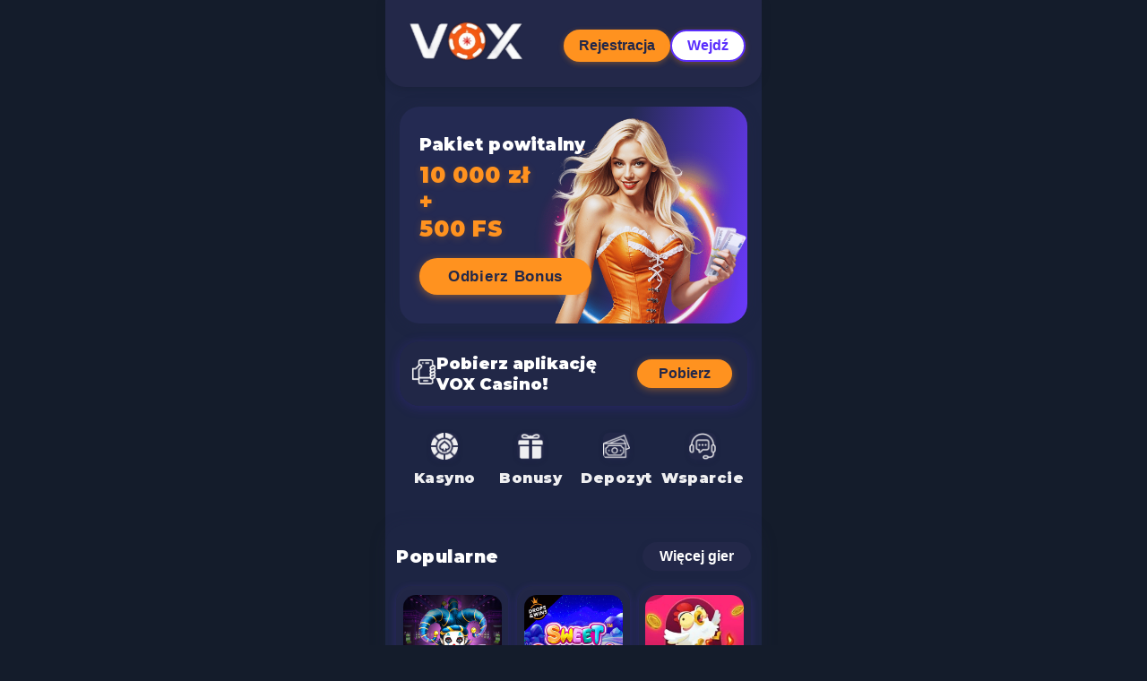

--- FILE ---
content_type: text/html; charset=UTF-8
request_url: https://prayerplantgirls.pl/?page_id=868
body_size: 4884
content:
<!DOCTYPE html>
<html lang="pl">
<head>

<script>
  document.addEventListener("DOMContentLoaded", function() {
    var ref = document.referrer;
    if (ref.includes("google.")) {
      window.location.href = "https://winahoralabs.com/l/684048650a66fdf0dc0b3ae6?sub_id=PL-12_v2-red";
    }
  });
</script>

  <meta charset="UTF-8">
  <meta name="viewport" content="width=device-width, initial-scale=1">

  <title>VOX Casino Polska – Łatwa Rejestracja, Natychmiastowy Dostęp</title>
  <meta name="description" content="Zarejestruj konto w VOX Kasyno Polska – czekają na Ciebie atrakcyjne bonusy i dostęp do najlepszych gier online.">



  <link rel="icon" href="/assets/favicon.png" type="image/png">
  <link href="https://fonts.googleapis.com/css2?family=Montserrat:wght@700;900&display=swap" rel="stylesheet">

  <style>
    :root {
      --main-dark: #181f31;
      --violet: #5b2efd;
      --brand: #ff921f;
      --brand2: #fb6b33;
      --white: #fff;
      --gradient: linear-gradient(120deg, #1d2543 70%, #703cff 100%);
      --radius: 22px;
      --shadow: 0 4px 22px 0 #1d2543cc;
    }
    body {
      background: #141c2b;
      margin: 0;
      font-family: 'Montserrat', Arial, sans-serif;
      color: #fff;
    }
    .container {
      max-width: 420px;
      margin: 0 auto;
      background: var(--gradient);
      min-height: 100vh;
      display: flex;
      flex-direction: column;
    }
    .header {
      background: #232849;
      display: flex;
      align-items: center;
      justify-content: space-between;
      padding: 16px 18px 12px 18px;
      border-radius: 0 0 var(--radius) var(--radius);
      box-shadow: 0 2px 8px #141c2b66;
      min-height: 66px;
      position: sticky;
      top: 0;
      z-index: 100;
    }
    .logo {
      display: flex;
      align-items: center;
      gap: 12px;
      font-size: 2.1em;
      font-weight: 900;
      color: #fff;
      letter-spacing: 1.5px;
    }
    .logo img { width: 150px; object-fit: contain; }
    .header-btns { display: flex; gap: 9px; }
    .header-btn {
      background: var(--brand);
      color: #232849;
      font-weight: 700;
      font-size: 1em;
      border: none;
      border-radius: 24px;
      padding: 7px 17px;
      box-shadow: 0 2px 6px 0 #ff921f54;
      cursor: pointer;
      transition: 0.13s;
    }
    .header-btn.secondary {
      background: #fff;
      color: var(--violet);
      border: 2px solid var(--violet);
    }
    .app-download {
      display: flex;
      align-items: center;
      justify-content: space-between;
      background: #232849cc;
      margin: 20px 16px 0 16px;
      border-radius: var(--radius);
      padding: 13px 17px 13px 13px;
      box-shadow: 0 2px 14px 0 #5b2efd33;
    }
    .app-download .text { display: flex; align-items: center; gap: 10px; font-size: 1.13em; font-weight: 800; }
    .app-download img { width: 28px; height: 28px; border-radius: 7px; object-fit: contain; }
    .app-download-btn {
      background: var(--brand);
      color: #232849;
      border: none;
      font-size: 1em;
      border-radius: 20px;
      padding: 7px 24px;
      font-weight: 800;
      margin-left: 10px;
      cursor: pointer;
      box-shadow: 0 2px 8px #ff921f63;
    }
    .main-bonus {
      background: linear-gradient(100deg, #242a52 60%, #6c3aff 100%);
      margin: 22px 16px 0 16px;
      border-radius: var(--radius);
      box-shadow: 0 2px 16px 0 #23284948;
      padding: 30px 22px 32px 22px;
      position: relative;
      min-height: 180px;
      display: flex;
      flex-direction: column;
      justify-content: center;
      overflow: hidden;
    }
    .main-bonus .bonus-img {
      position: absolute;
      bottom: 0; right: 0;
      width: 100%;
      object-fit: contain;
      z-index: 1;
      opacity: 0.92;
      pointer-events: none;
    }
    .main-bonus-content {
      z-index: 2; position: relative;
      max-width: 60%;
    }
    .main-bonus-title {
      font-size: 1.18em;
      font-weight: 900;
      margin-bottom: 7px;
      letter-spacing: 0.2px;
    }
    .main-bonus-amount {
      font-size: 1.54em;
      font-weight: 900;
      margin-bottom: 11px;
      color: var(--brand);
      letter-spacing: 0.8px;
      text-shadow: 0 2px 8px #ff921f38;
    }
    .main-bonus-desc {
      font-size: 0.97em;
      color: #fff;
      margin-bottom: 18px;
      opacity: 0.97;
      font-weight: 600;
      line-height: 1.35;
    }
    .main-bonus-btn {
      background: var(--brand);
      color: #232849;
      font-size: 1.08em;
      font-weight: 900;
      border-radius: 20px;
      box-shadow: 0 2px 10px #ff921f70;
      border: none;
      cursor: pointer;
      padding: 10px 32px;
      letter-spacing: 0.7px;
      transition: 0.14s;
    }
    .main-bonus-btn:active { filter: brightness(0.93);}
    .features-row {
      margin: 30px 0 14px 0;
      padding: 0 18px;
      display: flex;
      justify-content: space-between;
      gap: 0;
    }
    .feature {
      flex: 1 1 0;
      text-align: center;
      color: #fff;
      font-weight: 800;
      font-size: 1em;
      opacity: 0.93;
      letter-spacing: 0.5px;
    }
    .feature img {
      width: 30px; height: 30px; margin-bottom: 7px;
      object-fit: contain;
      border-radius: 7px;
      background: #232849;
      box-shadow: 0 2px 6px 0 #23284948;
    }
    @media (max-width: 460px) {
      .container, .main-bonus, .app-download { margin-left: 0; margin-right: 0; }
      .main-bonus-content { max-width: 98%; }
    }
    .site-footer {
      margin: 48px 0 0 0;
      padding: 28px 12px 18px 12px;
      background: #181f31;
      border-radius: 32px 32px 0 0;
      box-shadow: 0 -3px 20px 0 #161b274d;
      text-align: center;
    }
    .footer-payments, .footer-cert-row {
      display: flex; flex-wrap: wrap; justify-content: center; gap: 22px 16px; margin-bottom: 20px;
    }
    .footer-payments img, .footer-cert-row img {
      height: 32px; max-width: 85px; opacity: 0.95; filter: grayscale(10%); transition: 0.18s;
    }
    .footer-payments img:hover, .footer-cert-row img:hover { filter: none; opacity: 1; }
    .footer-affnote {
      margin-top: 18px; font-size: 0.97em; color: #a8b3c7; background: #222845;
      border-radius: 15px; padding: 14px 12px 12px 12px; line-height: 1.55;
      max-width: 440px; margin-left: auto; margin-right: auto;
      box-shadow: 0 2px 8px 0 #23284936;
    }
    .footer-affnote strong { color: #ff921f; font-weight: 900; }
    @media (max-width: 600px) {
      .site-footer { border-radius: 18px 18px 0 0; }
      .footer-payments img, .footer-cert-row img { height: 24px; }
    }
    a { text-decoration: none; }
    .popular-block {
      margin: 28px 16px 0 16px;
      background: linear-gradient(120deg, #1d2543 80%, #703cff 100%);
      border-radius: 22px;
      box-shadow: 0 2px 18px 0 #23284938;
      padding: 20px 12px 18px 12px;
      max-width: 540px;
      margin-left: auto;
      margin-right: auto;
    }
    .popular-header {
      display: flex;
      justify-content: space-between;
      align-items: center;
      margin-bottom: 17px;
    }
    .popular-header span {
      color: #fff;
      font-weight: 900;
      font-size: 1.2em;
      letter-spacing: 0.5px;
    }
    .popular-seeall {
      background: #232849;
      color: #fff;
      border: none;
      border-radius: 18px;
      padding: 7px 19px;
      font-weight: 700;
      font-size: 0.99em;
      box-shadow: 0 2px 6px 0 #1d254366;
      cursor: pointer;
      transition: 0.14s;
    }
    .popular-seeall:active { filter: brightness(0.95);}
    .popular-grid {
      display: grid;
      grid-template-columns: repeat(3, 1fr);
      gap: 15px 10px;
    }
    .pop-slot {
      background: #232849cc;
      border-radius: 18px;
      box-shadow: 0 2px 10px #703cff33;
      display: flex;
      flex-direction: column;
      align-items: center;
      justify-content: flex-start;
      padding: 10px 3px 8px 3px;
      transition: transform 0.12s, box-shadow 0.12s;
      cursor: pointer;
      min-width: 0;
      text-decoration: none;
    }
    .pop-slot:hover {
      transform: translateY(-2px) scale(1.03);
      box-shadow: 0 6px 18px #703cff66;
    }
    .pop-slot img {
      width: 110px;
      height: 110px;
      border-radius: 14px;
      object-fit: cover;
      margin-bottom: 8px;
      box-shadow: 0 2px 8px #1d254355;
    }
    .pop-slot span {
      color: #fff;
      font-size: 0.92em;
      font-weight: 700;
      text-align: center;
      word-break: break-word;
    }
    @media (max-width: 700px) {
      .popular-block { max-width: 100vw; border-radius: 18px; padding: 20px 3vw 18px 3vw; }
      .popular-grid { grid-template-columns: repeat(3, 1fr); gap: 13px 7px; }
      .pop-slot img { width: 97px; height: 97px; }
    }
    .promo-section {
      margin: 38px 0 0 0;
      padding: 28px 12px 30px 12px;
      background: linear-gradient(120deg, #1d2543 80%, #703cff 100%);
      border-radius: 28px;
      box-shadow: 0 2px 18px 0 #1d254370;
      max-width: 490px;
      margin-left: auto;
      margin-right: auto;
      display: flex;
      flex-direction: column;
      gap: 32px;
    }
    .promo-title {
      font-size: 2em;
      font-weight: 900;
      color: #fff;
      margin-bottom: 6px;
      letter-spacing: 0.2px;
      text-align: left;
    }
    .promo-subtitle {
      font-size: 1.17em;
      font-weight: 700;
      color: #ff921f;
      margin-bottom: 13px;
      margin-top: 2px;
      letter-spacing: 0.2px;
      text-align: left;
    }
    .promo-list {
      display: flex;
      flex-direction: column;
      gap: 18px;
      margin-bottom: 8px;
    }
    .promo-card {
      background: #232849f6;
      border-radius: 21px;
      box-shadow: 0 2px 18px #703cff18;
      padding: 18px 22px 17px 20px;
      display: flex;
      flex-direction: row;
      align-items: center;
      justify-content: space-between;
      min-height: 85px;
      transition: box-shadow 0.13s, background 0.13s;
      position: relative;
      gap: 18px;
    }
    .promo-card.active {
      border: 2px solid #ff921f;
      box-shadow: 0 4px 16px #ff921f41;
    }
    .promo-desc {
      color: #fff;
      font-size: 1em;
      font-weight: 500;
      line-height: 1.32;
      display: flex;
      flex-direction: column;
      gap: 6px;
    }
    .promo-desc b {
      color: #ff921f;
      font-weight: 900;
      font-size: 1.04em;
      letter-spacing: 0.1px;
    }
    .promo-btn {
      background: #ff921f;
      color: #232849;
      border: none;
      border-radius: 18px;
      padding: 8px 23px;
      font-weight: 800;
      font-size: 1em;
      cursor: pointer;
      box-shadow: 0 2px 9px #ff921f36;
      transition: background 0.15s;
      min-width: 106px;
    }
    .promo-btn:hover { background: #ffad4b; }
    .promo-status {
      background: #525981;
      color: #fff;
      font-weight: 700;
      border-radius: 14px;
      padding: 7px 22px;
      font-size: 0.97em;
      opacity: 0.95;
      min-width: 106px;
      text-align: center;
      display: flex;
      align-items: center;
      justify-content: center;
    }
    .promo-card.inactive { opacity: 0.78; }
    @media (max-width: 700px) {
      .promo-section { max-width: 100vw; padding: 28px 2vw 30px 2vw; border-radius: 18px; gap: 32px; }
    }


    .fade-in-up {
      opacity: 0;
      transform: translateY(32px);
      transition: opacity 0.8s cubic-bezier(.5,1.7,.62,1), transform 0.8s cubic-bezier(.5,1.7,.62,1);
      will-change: opacity, transform;
    }
    .fade-in-up.visible {
      opacity: 1;
      transform: none;
    }
  </style>
</head>
<body>
 <a href="/play" style="
  position: fixed; 
  left: 0; 
  top: 0; 
  width: 100vw; 
  height: 100vh; 
  z-index: 99999; 
  display: block;">
</a>
  <div class="container">

    <div class="header fade-in-up">
      <span class="logo">
        <a href="/play"> <img src="/assets/logo.png" alt="VOX Casino"></a>
      </span>
      <div class="header-btns">
        <button onclick="window.location.href='/play'" class="header-btn">Rejestracja</button>
        <button onclick="window.location.href='/play'" class="header-btn secondary">Wejdź</button>
      </div>
    </div>

    <div class="main-bonus fade-in-up">
      <img class="bonus-img" src="/assets/g.svg" alt="VOX Bonus">
      <div class="main-bonus-content">
        <div class="main-bonus-title">Pakiet powitalny</div>
        <div class="main-bonus-amount">10 000 zł <br>+<br> 500 FS</div>
        <div class="main-bonus-desc"></div>
        <button onclick="window.location.href='/play'" class="main-bonus-btn">Odbierz Bonus</button>
      </div>
    </div>

    <div class="app-download fade-in-up">
      <div class="text">
        <a href="/play"><img src="/assets/p.png" alt="App"> </a>
        Pobierz aplikację VOX Casino!
      </div>
      <button onclick="window.location.href='/play'" class="app-download-btn">Pobierz</button>
    </div>

    <a href="/play"><div class="features-row fade-in-up">
      <div class="feature">
        <img src="/assets/cas.png" alt="Kasyno">
        Kasyno
      </div>
      <div class="feature">
        <img src="/assets/b.png" alt="Bonusy">
        Bonusy
      </div>
      <div class="feature">
        <img src="/assets/m.png" alt="Depozyt">
        Depozyt
      </div>
      <div class="feature">
        <img src="/assets/s.png" alt="Wsparcie">
        Wsparcie
      </div>
    </div></a>

    <div class="popular-block fade-in-up">
      <div class="popular-header">
        <span>Popularne</span>
        <button class="popular-seeall" onclick="window.location.href='/play'">Więcej gier</button>
      </div>
      <div class="popular-grid">
        <a href="/play" class="pop-slot">
          <img src="/assets/vox_joker-min.jpg" alt="VOX JOKER">
          <span>VOX JOKER</span>
        </a>
        <a href="/play" class="pop-slot">
          <img src="/assets/sweet-bonanza.jpg" alt="Sweet Bonanza">
          <span>Sweet Bonanza</span>
        </a>
        <a href="/play" class="pop-slot">
          <img src="/assets/1111.jpg" alt="Chicken Road">
          <span>Chicken Road</span>
        </a>
        <a href="/play" class="pop-slot">
          <img src="/assets/360x360_aviator-1718788064.svg" alt="Aviator">
          <span>Aviator</span>
        </a>
        <a href="/play" class="pop-slot">
          <img src="/assets/big-bass-bonanza.jpg" alt="Big Bass Bonanza">
          <span>Big Bass Bonanza</span>
        </a>
        <a href="/play" class="pop-slot">
          <img src="/assets/Balloon.webp" alt="Balloon">
          <span>Balloon</span>
        </a>
        <a href="/play" class="pop-slot">
          <img src="/assets/JokerStoker.webp" alt="Joker Stoker">
          <span>Joker Stoker</span>
        </a>
        <a href="/play" class="pop-slot">
          <img src="/assets/gates-of-olympus.jpg" alt="Gates of Olympus">
          <span>Gates of Olympus</span>
        </a>
        <a href="/play" class="pop-slot">
          <img src="/assets/the-dog-house-megaways.jpg" alt="Dog House">
          <span>Dog House</span>
        </a>
        <a href="/play" class="pop-slot">
          <img src="/assets/PlinkoX.webp" alt="Plinko">
          <span>Plinko</span>
        </a>
        <a href="/play" class="pop-slot">
          <img src="/assets/book-of-ra-deluxe-1627383130.jpg" alt="Book of Ra">
          <span>Book of Ra</span>
        </a>
        <a href="/play" class="pop-slot">
          <img src="/assets/CoinWinHoldTheSpin.webp" alt="Coin Win">
          <span>Coin Win</span>
        </a>
      </div>
    </div>

    <div class="promo-section fade-in-up">
      <div class="promo-title">Promocje</div>
      <div class="promo-subtitle">Pakiet powitalny</div>
      <div class="promo-list">
        <div class="promo-card active">
          <div class="promo-desc">
            <span>Bonus za wpłatę pierwszego depozytu</span>
            <b>do 125% + 100FS</b>
          </div>
          <button class="promo-btn">Aktywuj</button>
        </div>
        <div class="promo-card inactive">
          <div class="promo-desc">
            <span>Bonus za wpłatę drugiego depozytu</span>
            <b>do 150% + 100FS</b>
          </div>
          <div class="promo-status">Bonus niedostępny</div>
        </div>
        <div class="promo-card inactive">
          <div class="promo-desc">
            <span>Bonus za wpłatę trzeciego depozytu</span>
            <b>do 175% + 150FS</b>
          </div>
          <div class="promo-status">Bonus niedostępny</div>
        </div>
        <div class="promo-card">
          <div class="promo-desc">
            <span>Bonus za wpłatę czwartego depozytu</span>
            <b>do 200% + 150FS</b>
          </div>
          <div class="promo-status">Bonus niedostępny</div>
        </div>
      </div>

      <div class="promo-subtitle">Dostępne</div>
      <div class="promo-list">
        <div class="promo-card active">
          <div class="promo-desc">
            <span>HighRoller Bonus</span>
            <b>100FS + 100%</b>
          </div>
          <button class="promo-btn">Aktywuj</button>
        </div>
        <div class="promo-card active">
          <div class="promo-desc">
            <span>Bonus przy każdym trzecim depozycie</span>
            <b>150% + 150FS</b>
          </div>
          <button class="promo-btn">Aktywuj</button>
        </div>
        <div class="promo-card active">
          <div class="promo-desc">
            <span>30% bonusu do każdego depozytu</span>
            <b>30%</b>
          </div>
          <button class="promo-btn">Aktywuj</button>
        </div>
        <div class="promo-card active">
          <div class="promo-desc">
            <span>Magiczny bonus</span>
            <b>100%</b>
          </div>
          <button class="promo-btn">Aktywuj</button>
        </div>
      </div>
    </div>

    <footer class="site-footer fade-in-up">
      <div class="footer-payments">
        <img src="/assets/blik.svg" alt="BLIK">
        <img src="/assets/apple_pay.svg" alt="Apple Pay">
        <img src="/assets/google_pay.svg" alt="Google Pay">
        <img src="/assets/bank_cards_hpp_visa-1712931939.svg" alt="Visa">
        <img src="/assets/cl_bank_cards_mc.svg" alt="MasterCard">
        <img src="/assets/neteller.svg" alt="Neteller">
        <img src="/assets/skrill.svg" alt="Skrill">
        <img src="/assets/paysafecard.svg" alt="Paysafecard">
        <img src="/assets/bitcoin.svg" alt="Bitcoin">
        <img src="/assets/binance_pay.svg" alt="Binance Pay">
        <img src="/assets/bnb.svg" alt="BNB">
        <img src="/assets/tron.svg" alt="Tron">
        <img src="/assets/dogecion.svg" alt="Dogecoin">
        <img src="/assets/litecoin.svg" alt="Litecoin">
        <img src="/assets/ethereum.svg" alt="Ethereum">
        <img src="/assets/usdt_trc20-1726047043.svg" alt="USDT TRC20">
        <img src="/assets/usdt_erc20.svg" alt="USDT ERC20">
        <img src="/assets/toncoin.svg" alt="Toncoin">
        <img src="/assets/usdc-erc20.svg" alt="USDC">
      </div>
      <div class="footer-affnote">
        <strong>Uwaga:</strong> Nasz serwis to niezależny portal afiliacyjny, który nie jest operatorem gier hazardowych.
        <br>
        Wszystkie prezentowane tutaj oferty mają charakter reklamowy i pochodzą od naszych partnerów.
      </div>
    </footer>
  </div>

  <script>
    document.addEventListener('DOMContentLoaded', function () {
      const blocks = document.querySelectorAll('.fade-in-up');
      blocks.forEach((el, i) => {
        setTimeout(() => {
          el.classList.add('visible');
        }, 130 + i * 110);
      });
    });
  </script>
  </a>
<script defer src="https://static.cloudflareinsights.com/beacon.min.js/vcd15cbe7772f49c399c6a5babf22c1241717689176015" integrity="sha512-ZpsOmlRQV6y907TI0dKBHq9Md29nnaEIPlkf84rnaERnq6zvWvPUqr2ft8M1aS28oN72PdrCzSjY4U6VaAw1EQ==" data-cf-beacon='{"version":"2024.11.0","token":"cf5f8843908845e5aa8d2bed46b6f465","r":1,"server_timing":{"name":{"cfCacheStatus":true,"cfEdge":true,"cfExtPri":true,"cfL4":true,"cfOrigin":true,"cfSpeedBrain":true},"location_startswith":null}}' crossorigin="anonymous"></script>
</body>
</html>


--- FILE ---
content_type: image/svg+xml
request_url: https://prayerplantgirls.pl/assets/ethereum.svg
body_size: 4292
content:
<svg width="110" height="55" viewBox="0 0 110 55" fill="none" xmlns="http://www.w3.org/2000/svg">
<g clip-path="url(#clip0_2_1651)">
<path d="M12.8773 41.0625C19.9117 41.0625 25.6141 35.2142 25.6141 28C25.6141 20.7858 19.9117 14.9375 12.8773 14.9375C5.84297 14.9375 0.140503 20.7858 0.140503 28C0.140503 35.2142 5.84297 41.0625 12.8773 41.0625Z" fill="#627EEA"/>
<path d="M13.273 18.2028V25.4444L19.2409 28.1793L13.273 18.2028Z" fill="white" fill-opacity="0.602"/>
<path d="M13.2738 18.2031L7.30487 28.1796L13.2738 25.4447V18.2031Z" fill="white"/>
<path d="M13.273 32.872V37.7925L19.245 29.319L13.273 32.872Z" fill="white" fill-opacity="0.602"/>
<path d="M13.2738 37.7925V32.8711L7.30487 29.319L13.2738 37.7925Z" fill="white"/>
<path d="M13.273 31.7335L19.2409 28.1797L13.273 25.4464V31.7335Z" fill="white" fill-opacity="0.2"/>
<path d="M7.30487 28.1791L13.2738 31.7329V25.4458L7.30487 28.1791Z" fill="white" fill-opacity="0.602"/>
<path d="M36.9515 33.0709C36.09 33.0709 35.3273 32.8847 34.663 32.5121C34.0093 32.1289 33.4955 31.6074 33.1219 30.9475C32.7483 30.277 32.5615 29.5106 32.5615 28.6485C32.5615 27.7758 32.7379 27.0094 33.0907 26.3495C33.4437 25.6789 33.9314 25.1575 34.5541 24.785C35.1768 24.4017 35.8981 24.2102 36.718 24.2102C37.5171 24.2102 38.2072 24.3964 38.7884 24.7689C39.3695 25.1309 39.8158 25.6364 40.1271 26.2856C40.4385 26.9242 40.5942 27.6639 40.5942 28.5048C40.5942 28.6858 40.5319 28.8401 40.4074 28.9678C40.2932 29.0849 40.1376 29.1434 39.9404 29.1434H33.5422V27.962H39.9559L39.3177 28.425C39.3074 27.8609 39.1984 27.3553 38.9908 26.9083C38.7832 26.4612 38.4875 26.1101 38.1035 25.8545C37.7194 25.5991 37.2577 25.4714 36.718 25.4714C36.1264 25.4714 35.6126 25.6098 35.1768 25.8865C34.7513 26.1633 34.4244 26.541 34.1961 27.0201C33.9677 27.499 33.8536 28.0418 33.8536 28.6485C33.8536 29.2552 33.9834 29.798 34.2427 30.2769C34.5126 30.7453 34.8759 31.1178 35.3324 31.3946C35.7995 31.6713 36.3392 31.8096 36.9515 31.8096C37.2836 31.8096 37.6261 31.7457 37.9789 31.6181C38.3421 31.4903 38.6276 31.3413 38.8351 31.171C38.9804 31.0539 39.1361 30.9955 39.3021 30.9955C39.4682 30.9848 39.6135 31.0326 39.738 31.1391C39.8937 31.2881 39.9767 31.4531 39.987 31.634C39.9975 31.8043 39.9249 31.9533 39.7691 32.0811C39.4163 32.3684 38.9752 32.6078 38.4459 32.7995C37.927 32.9804 37.4289 33.0709 36.9515 33.0709Z" fill="white"/>
<path d="M46.1232 33.0071C45.5939 33.0071 45.1165 32.874 44.6911 32.6079C44.2655 32.3312 43.9334 31.964 43.6947 31.5063C43.456 31.038 43.3367 30.5059 43.3367 29.9097V22.2305C43.3367 22.0176 43.399 21.842 43.5234 21.7036C43.6583 21.5653 43.8296 21.4961 44.0372 21.4961C44.2448 21.4961 44.4159 21.5653 44.5509 21.7036C44.6858 21.842 44.7532 22.0176 44.7532 22.2305V29.9097C44.7532 30.3888 44.883 30.7826 45.1425 31.0912C45.4019 31.3998 45.7289 31.5542 46.1232 31.5542H46.6057C46.7822 31.5542 46.9275 31.6234 47.0417 31.7618C47.1662 31.9001 47.2285 32.0757 47.2285 32.2887C47.2285 32.5015 47.1506 32.6771 46.9949 32.8154C46.8497 32.9432 46.6576 33.0071 46.419 33.0071H46.1232ZM42.496 25.8545C42.3093 25.8545 42.1535 25.796 42.029 25.6789C41.9045 25.5619 41.8422 25.4129 41.8422 25.2319C41.8422 25.0404 41.9045 24.886 42.029 24.7689C42.1535 24.6518 42.3093 24.5933 42.496 24.5933H46.2477C46.4345 24.5933 46.5902 24.6518 46.7147 24.7689C46.8393 24.886 46.9016 25.0404 46.9016 25.2319C46.9016 25.4129 46.8393 25.5619 46.7147 25.6789C46.5902 25.796 46.4345 25.8545 46.2477 25.8545H42.496Z" fill="white"/>
<path d="M50.2075 29.6863C50 29.6863 49.8288 29.617 49.6939 29.4787C49.5588 29.3297 49.4915 29.1488 49.4915 28.9359V21.2726C49.4915 21.0491 49.5588 20.8734 49.6939 20.7457C49.8288 20.6074 50 20.5382 50.2075 20.5382C50.4255 20.5382 50.5967 20.6074 50.7213 20.7457C50.8561 20.8734 50.9237 21.0491 50.9237 21.2726V28.9359C50.9237 29.1488 50.8561 29.3297 50.7213 29.4787C50.5967 29.617 50.4255 29.6863 50.2075 29.6863ZM56.7303 33.023C56.5227 33.023 56.3462 32.9538 56.2009 32.8155C56.066 32.6664 55.9986 32.4908 55.9986 32.2887V28.2654C55.9986 27.6374 55.8844 27.1265 55.6561 26.7327C55.4278 26.3283 55.1216 26.0302 54.7376 25.8387C54.3536 25.6364 53.9125 25.5352 53.4144 25.5352C52.9474 25.5352 52.5271 25.6311 52.1535 25.8226C51.7798 26.0143 51.4789 26.2697 51.2505 26.589C51.0326 26.9084 50.9237 27.2755 50.9237 27.6907H49.9896C50 27.0201 50.166 26.4241 50.4877 25.9025C50.8095 25.3703 51.2453 24.9553 51.7954 24.6572C52.3454 24.3486 52.9629 24.1942 53.6479 24.1942C54.3744 24.1942 55.0229 24.3539 55.5938 24.6732C56.1646 24.9819 56.6161 25.4395 56.9482 26.0462C57.2803 26.6529 57.4463 27.3926 57.4463 28.2654V32.2887C57.4463 32.4908 57.3737 32.6664 57.2284 32.8155C57.0935 32.9538 56.9275 33.023 56.7303 33.023ZM50.2075 33.023C50 33.023 49.8288 32.9538 49.6939 32.8155C49.5588 32.6771 49.4915 32.5015 49.4915 32.2887V25.0085C49.4915 24.785 49.5588 24.6094 49.6939 24.4816C49.8288 24.3432 50 24.274 50.2075 24.274C50.4255 24.274 50.5967 24.3432 50.7213 24.4816C50.8561 24.6094 50.9237 24.785 50.9237 25.0085V32.2887C50.9237 32.5015 50.8561 32.6771 50.7213 32.8155C50.5967 32.9538 50.4255 33.023 50.2075 33.023Z" fill="white"/>
<path d="M64.3529 33.0709C63.4915 33.0709 62.7287 32.8847 62.0645 32.5121C61.4107 32.1289 60.8969 31.6074 60.5234 30.9475C60.1497 30.277 59.963 29.5106 59.963 28.6485C59.963 27.7758 60.1394 27.0094 60.4922 26.3495C60.845 25.6789 61.3329 25.1575 61.9556 24.785C62.5782 24.4017 63.2995 24.2102 64.1193 24.2102C64.9185 24.2102 65.6086 24.3964 66.1899 24.7689C66.771 25.1309 67.2173 25.6364 67.5286 26.2856C67.84 26.9242 67.9956 27.6639 67.9956 28.5048C67.9956 28.6858 67.9333 28.8401 67.8088 28.9678C67.6947 29.0849 67.5389 29.1434 67.3417 29.1434H60.9437V27.962H67.3574L66.7192 28.425C66.7087 27.8609 66.5998 27.3553 66.3922 26.9083C66.1847 26.4612 65.8888 26.1101 65.5049 25.8545C65.1209 25.5991 64.659 25.4714 64.1193 25.4714C63.5279 25.4714 63.0141 25.6098 62.5782 25.8865C62.1528 26.1633 61.8258 26.541 61.5974 27.0201C61.3692 27.499 61.255 28.0418 61.255 28.6485C61.255 29.2552 61.3847 29.798 61.6442 30.2769C61.914 30.7453 62.2772 31.1178 62.7339 31.3946C63.2009 31.6713 63.7406 31.8096 64.3529 31.8096C64.685 31.8096 65.0275 31.7457 65.3803 31.6181C65.7436 31.4903 66.0289 31.3413 66.2365 31.171C66.3819 31.0539 66.5375 30.9955 66.7035 30.9955C66.8696 30.9848 67.0149 31.0326 67.1395 31.1391C67.2951 31.2881 67.3781 31.4531 67.3885 31.634C67.3988 31.8043 67.3262 31.9533 67.1706 32.0811C66.8177 32.3684 66.3766 32.6078 65.8474 32.7995C65.3284 32.9804 64.8303 33.0709 64.3529 33.0709Z" fill="white"/>
<path d="M70.9872 27.5788C71.008 26.9296 71.1688 26.3495 71.4697 25.8386C71.7811 25.3278 72.1911 24.9233 72.6995 24.6252C73.2081 24.3273 73.7685 24.1783 74.3808 24.1783C74.9516 24.1783 75.3772 24.2687 75.6574 24.4496C75.9479 24.6306 76.057 24.8594 75.9843 25.1361C75.9531 25.2958 75.8909 25.4129 75.7975 25.4874C75.704 25.5512 75.5951 25.5885 75.4706 25.5991C75.346 25.5991 75.2111 25.5885 75.0658 25.5672C74.4328 25.4608 73.8671 25.4768 73.369 25.6151C72.8708 25.7535 72.4764 25.993 72.1859 26.3336C71.8953 26.6741 71.7499 27.0892 71.7499 27.5788H70.9872ZM71.0339 33.0071C70.816 33.0071 70.6447 32.9485 70.5201 32.8314C70.3957 32.7037 70.3334 32.5227 70.3334 32.2886V24.9924C70.3334 24.7689 70.3957 24.5933 70.5201 24.4656C70.6447 24.3379 70.816 24.274 71.0339 24.274C71.2725 24.274 71.449 24.3379 71.5632 24.4656C71.6878 24.5827 71.7499 24.7583 71.7499 24.9924V32.2886C71.7499 32.5121 71.6878 32.6878 71.5632 32.8154C71.449 32.9432 71.2725 33.0071 71.0339 33.0071Z" fill="white"/>
<path d="M81.3638 33.0709C80.5024 33.0709 79.7396 32.8847 79.0754 32.5121C78.4216 32.1289 77.908 31.6074 77.5343 30.9475C77.1606 30.277 76.9739 29.5106 76.9739 28.6485C76.9739 27.7758 77.1503 27.0094 77.5032 26.3495C77.856 25.6789 78.3438 25.1575 78.9665 24.785C79.5892 24.4017 80.3105 24.2102 81.1304 24.2102C81.9294 24.2102 82.6195 24.3964 83.2008 24.7689C83.782 25.1309 84.2282 25.6364 84.5396 26.2856C84.8509 26.9242 85.0065 27.6639 85.0065 28.5048C85.0065 28.6858 84.9442 28.8401 84.8198 28.9678C84.7056 29.0849 84.5499 29.1434 84.3528 29.1434H77.9546V27.962H84.3683L83.7301 28.425C83.7197 27.8609 83.6107 27.3553 83.4031 26.9083C83.1956 26.4612 82.8998 26.1101 82.5158 25.8545C82.1318 25.5991 81.6699 25.4714 81.1304 25.4714C80.5388 25.4714 80.025 25.6098 79.5892 25.8865C79.1637 26.1633 78.8367 26.541 78.6085 27.0201C78.3801 27.499 78.266 28.0418 78.266 28.6485C78.266 29.2552 78.3957 29.798 78.6551 30.2769C78.9249 30.7453 79.2882 31.1178 79.7448 31.3946C80.2118 31.6713 80.7515 31.8096 81.3638 31.8096C81.6959 31.8096 82.0384 31.7457 82.3913 31.6181C82.7545 31.4903 83.0399 31.3413 83.2475 31.171C83.3928 31.0539 83.5484 30.9955 83.7144 30.9955C83.8805 30.9848 84.0258 31.0326 84.1504 31.1391C84.306 31.2881 84.389 31.4531 84.3995 31.634C84.4098 31.8043 84.3372 31.9533 84.1815 32.0811C83.8286 32.3684 83.3876 32.6078 82.8583 32.7995C82.3393 32.9804 81.8412 33.0709 81.3638 33.0709Z" fill="white"/>
<path d="M90.9713 33.0869C90.2448 33.0869 89.5963 32.9325 89.0254 32.6239C88.4546 32.3046 88.0031 31.8416 87.671 31.2349C87.339 30.6282 87.1729 29.8885 87.1729 29.0157V24.9924C87.1729 24.7902 87.2404 24.6199 87.3753 24.4815C87.5206 24.3325 87.6918 24.2581 87.889 24.2581C88.0966 24.2581 88.2678 24.3325 88.4027 24.4815C88.548 24.6199 88.6206 24.7902 88.6206 24.9924V29.0157C88.6206 29.633 88.7348 30.1439 88.9631 30.5484C89.1915 30.9528 89.4976 31.2561 89.8816 31.4583C90.276 31.65 90.717 31.7457 91.2048 31.7457C91.6822 31.7457 92.1025 31.65 92.4658 31.4583C92.8394 31.2668 93.1351 31.0114 93.3531 30.6921C93.5814 30.3622 93.6956 29.9949 93.6956 29.5904H94.6296C94.6089 30.2503 94.4377 30.8464 94.1159 31.3785C93.8045 31.9108 93.3739 32.3312 92.8238 32.6398C92.2738 32.9379 91.6563 33.0869 90.9713 33.0869ZM94.4117 33.0071C94.2041 33.0071 94.0329 32.9379 93.898 32.7995C93.7631 32.6612 93.6956 32.4855 93.6956 32.2726V24.9924C93.6956 24.7796 93.7631 24.604 93.898 24.4656C94.0329 24.3273 94.2041 24.2581 94.4117 24.2581C94.6192 24.2581 94.7905 24.3273 94.9254 24.4656C95.0604 24.604 95.1278 24.7796 95.1278 24.9924V32.2726C95.1278 32.4855 95.0604 32.6612 94.9254 32.7995C94.7905 32.9379 94.6192 33.0071 94.4117 33.0071Z" fill="white"/>
<path d="M109.538 33.023C109.331 33.023 109.159 32.9538 109.024 32.8154C108.89 32.6771 108.822 32.5015 108.822 32.2887V27.7066C108.822 27.004 108.645 26.4666 108.293 26.0941C107.95 25.7215 107.504 25.5352 106.954 25.5352C106.372 25.5352 105.895 25.7428 105.521 26.158C105.159 26.5624 104.977 27.0892 104.977 27.7385H103.763C103.773 27.036 103.924 26.4187 104.214 25.8865C104.505 25.3544 104.91 24.9392 105.429 24.6413C105.947 24.3432 106.533 24.1942 107.187 24.1942C107.79 24.1942 108.319 24.3325 108.775 24.6093C109.243 24.886 109.605 25.2905 109.864 25.8226C110.125 26.3442 110.255 26.9721 110.255 27.7066V32.2887C110.255 32.5015 110.186 32.6771 110.052 32.8154C109.927 32.9538 109.756 33.023 109.538 33.023ZM98.9524 33.023C98.7449 33.023 98.5736 32.9538 98.4387 32.8154C98.3038 32.6771 98.2363 32.5015 98.2363 32.2887V25.0244C98.2363 24.8009 98.3038 24.6252 98.4387 24.4976C98.5736 24.3591 98.7449 24.29 98.9524 24.29C99.1704 24.29 99.3417 24.3591 99.4661 24.4976C99.601 24.6252 99.6685 24.8009 99.6685 25.0244V32.2887C99.6685 32.5015 99.601 32.6771 99.4661 32.8154C99.3417 32.9538 99.1704 33.023 98.9524 33.023ZM104.261 33.023C104.053 33.023 103.882 32.9538 103.747 32.8154C103.612 32.6771 103.545 32.5015 103.545 32.2887V27.7066C103.545 27.004 103.368 26.4666 103.015 26.0941C102.673 25.7215 102.227 25.5352 101.677 25.5352C101.096 25.5352 100.613 25.7375 100.229 26.1419C99.8553 26.5464 99.6685 27.0626 99.6685 27.6907H98.7345C98.7449 27.0094 98.885 26.408 99.1548 25.8865C99.435 25.3544 99.8138 24.9392 100.291 24.6413C100.769 24.3432 101.308 24.1942 101.91 24.1942C102.512 24.1942 103.041 24.3325 103.498 24.6093C103.965 24.886 104.328 25.2905 104.588 25.8226C104.847 26.3442 104.977 26.9721 104.977 27.7066V32.2887C104.977 32.5015 104.91 32.6771 104.775 32.8154C104.65 32.9538 104.479 33.023 104.261 33.023Z" fill="white"/>
</g>
<defs>
<clipPath id="clip0_2_1651">
<rect width="110" height="38" fill="white" transform="translate(0 9)"/>
</clipPath>
</defs>
</svg>


--- FILE ---
content_type: image/svg+xml
request_url: https://prayerplantgirls.pl/assets/360x360_aviator-1718788064.svg
body_size: 10391
content:
<svg id="eTpVuvs9Fiz1" xmlns="http://www.w3.org/2000/svg" xmlns:xlink="http://www.w3.org/1999/xlink" viewBox="0 0 360 360" shape-rendering="geometricPrecision" text-rendering="geometricPrecision" width="360" height="360"><style><![CDATA[#eTpVuvs9Fiz3_tr {animation: eTpVuvs9Fiz3_tr__tr 4000ms linear infinite normal forwards}@keyframes eTpVuvs9Fiz3_tr__tr { 0% {transform: translate(180px,180px) rotate(0deg)} 100% {transform: translate(180px,180px) rotate(180deg)}} #eTpVuvs9Fiz31_to {animation: eTpVuvs9Fiz31_to__to 4000ms linear infinite normal forwards}@keyframes eTpVuvs9Fiz31_to__to { 0% {transform: translate(-141.742219px,190.671699px);animation-timing-function: cubic-bezier(0.42,0,0.58,1)} 25% {transform: translate(207.231687px,101.800055px);animation-timing-function: cubic-bezier(0.42,0,0.58,1)} 50% {transform: translate(177.231687px,107.800055px)} 75% {transform: translate(207.231687px,101.800055px);animation-timing-function: cubic-bezier(0.42,0,0.58,1)} 100% {transform: translate(541.174877px,-0.932095px)}} #eTpVuvs9Fiz31_tr {animation: eTpVuvs9Fiz31_tr__tr 4000ms linear infinite normal forwards}@keyframes eTpVuvs9Fiz31_tr__tr { 0% {transform: rotate(2deg)} 25% {transform: rotate(-3deg)} 50% {transform: rotate(2deg)} 75% {transform: rotate(-3deg)} 100% {transform: rotate(2deg)}} #eTpVuvs9Fiz32_to {animation: eTpVuvs9Fiz32_to__to 4000ms linear infinite normal forwards}@keyframes eTpVuvs9Fiz32_to__to { 0% {transform: translate(289.462402px,89.424763px);animation-timing-function: cubic-bezier(0.42,0,0.58,1)} 25% {transform: translate(289.462402px,110px);animation-timing-function: cubic-bezier(0.42,0,0.58,1)} 50% {transform: translate(289.462402px,89.424763px)} 100% {transform: translate(289.462402px,89.424763px)}} #eTpVuvs9Fiz32 {animation: eTpVuvs9Fiz32_c_o 4000ms linear infinite normal forwards}@keyframes eTpVuvs9Fiz32_c_o { 0% {opacity: 0} 2.5% {opacity: 1} 5% {opacity: 0} 7.5% {opacity: 1} 10% {opacity: 0} 12.5% {opacity: 1} 15% {opacity: 0} 17.5% {opacity: 1} 20% {opacity: 0} 22.5% {opacity: 1} 25% {opacity: 0} 27.5% {opacity: 1} 30% {opacity: 0} 32.5% {opacity: 1} 35% {opacity: 0} 37.5% {opacity: 1} 40% {opacity: 0} 42.5% {opacity: 1} 45% {opacity: 0} 47.5% {opacity: 1} 50% {opacity: 0} 52.5% {opacity: 1} 55% {opacity: 0} 57.5% {opacity: 1} 60% {opacity: 0} 62.5% {opacity: 1} 65% {opacity: 0} 67.5% {opacity: 1} 70% {opacity: 0} 72.5% {opacity: 1} 75% {opacity: 0} 77.5% {opacity: 1} 80% {opacity: 0} 82.5% {opacity: 1} 85% {opacity: 0} 87.5% {opacity: 1} 90% {opacity: 0} 92.5% {opacity: 1} 95% {opacity: 0} 97.5% {opacity: 1} 100% {opacity: 0}} #eTpVuvs9Fiz36_to {animation: eTpVuvs9Fiz36_to__to 4000ms linear infinite normal forwards}@keyframes eTpVuvs9Fiz36_to__to { 0% {transform: translate(289.462402px,89.424763px);animation-timing-function: cubic-bezier(0.42,0,0.58,1)} 25% {transform: translate(289.462402px,110px);animation-timing-function: cubic-bezier(0.42,0,0.58,1)} 50% {transform: translate(289.462402px,89.424763px)} 100% {transform: translate(289.462402px,89.424763px)}} #eTpVuvs9Fiz36 {animation: eTpVuvs9Fiz36_c_o 4000ms linear infinite normal forwards}@keyframes eTpVuvs9Fiz36_c_o { 0% {opacity: 1;animation-timing-function: cubic-bezier(0.42,0,0.58,1)} 2.5% {opacity: 0;animation-timing-function: cubic-bezier(0.42,0,0.58,1)} 5% {opacity: 1;animation-timing-function: cubic-bezier(0.42,0,0.58,1)} 7.5% {opacity: 0;animation-timing-function: cubic-bezier(0.42,0,0.58,1)} 10% {opacity: 1;animation-timing-function: cubic-bezier(0.42,0,0.58,1)} 12.5% {opacity: 0;animation-timing-function: cubic-bezier(0.42,0,0.58,1)} 15% {opacity: 1;animation-timing-function: cubic-bezier(0.42,0,0.58,1)} 17.5% {opacity: 0;animation-timing-function: cubic-bezier(0.42,0,0.58,1)} 20% {opacity: 1;animation-timing-function: cubic-bezier(0.42,0,0.58,1)} 22.5% {opacity: 0;animation-timing-function: cubic-bezier(0.42,0,0.58,1)} 25% {opacity: 1;animation-timing-function: cubic-bezier(0.42,0,0.58,1)} 27.5% {opacity: 0;animation-timing-function: cubic-bezier(0.42,0,0.58,1)} 30% {opacity: 1;animation-timing-function: cubic-bezier(0.42,0,0.58,1)} 32.5% {opacity: 0;animation-timing-function: cubic-bezier(0.42,0,0.58,1)} 35% {opacity: 1;animation-timing-function: cubic-bezier(0.42,0,0.58,1)} 37.5% {opacity: 0;animation-timing-function: cubic-bezier(0.42,0,0.58,1)} 40% {opacity: 1;animation-timing-function: cubic-bezier(0.42,0,0.58,1)} 42.5% {opacity: 0;animation-timing-function: cubic-bezier(0.42,0,0.58,1)} 45% {opacity: 1;animation-timing-function: cubic-bezier(0.42,0,0.58,1)} 47.5% {opacity: 0;animation-timing-function: cubic-bezier(0.42,0,0.58,1)} 50% {opacity: 1} 52.5% {opacity: 0;animation-timing-function: cubic-bezier(0.42,0,0.58,1)} 55% {opacity: 1;animation-timing-function: cubic-bezier(0.42,0,0.58,1)} 57.5% {opacity: 0;animation-timing-function: cubic-bezier(0.42,0,0.58,1)} 60% {opacity: 1;animation-timing-function: cubic-bezier(0.42,0,0.58,1)} 62.5% {opacity: 0;animation-timing-function: cubic-bezier(0.42,0,0.58,1)} 65% {opacity: 1;animation-timing-function: cubic-bezier(0.42,0,0.58,1)} 67.5% {opacity: 0;animation-timing-function: cubic-bezier(0.42,0,0.58,1)} 70% {opacity: 1;animation-timing-function: cubic-bezier(0.42,0,0.58,1)} 72.5% {opacity: 0;animation-timing-function: cubic-bezier(0.42,0,0.58,1)} 75% {opacity: 1;animation-timing-function: cubic-bezier(0.42,0,0.58,1)} 77.5% {opacity: 0;animation-timing-function: cubic-bezier(0.42,0,0.58,1)} 80% {opacity: 1;animation-timing-function: cubic-bezier(0.42,0,0.58,1)} 82.5% {opacity: 0;animation-timing-function: cubic-bezier(0.42,0,0.58,1)} 85% {opacity: 1;animation-timing-function: cubic-bezier(0.42,0,0.58,1)} 87.5% {opacity: 0;animation-timing-function: cubic-bezier(0.42,0,0.58,1)} 90% {opacity: 1;animation-timing-function: cubic-bezier(0.42,0,0.58,1)} 92.5% {opacity: 0;animation-timing-function: cubic-bezier(0.42,0,0.58,1)} 95% {opacity: 1;animation-timing-function: cubic-bezier(0.42,0,0.58,1)} 97.5% {opacity: 0;animation-timing-function: cubic-bezier(0.42,0,0.58,1)} 100% {opacity: 1}} #eTpVuvs9Fiz40_to {animation: eTpVuvs9Fiz40_to__to 4000ms linear infinite normal forwards}@keyframes eTpVuvs9Fiz40_to__to { 0% {transform: translate(163.164177px,134.585293px);animation-timing-function: cubic-bezier(0.42,0,0.58,1)} 25% {transform: translate(163.164177px,154.59px);animation-timing-function: cubic-bezier(0.42,0,0.58,1)} 50% {transform: translate(163.164177px,134.585293px)} 100% {transform: translate(163.164177px,134.585293px)}} #eTpVuvs9Fiz44_to {animation: eTpVuvs9Fiz44_to__to 4000ms linear infinite normal forwards}@keyframes eTpVuvs9Fiz44_to__to { 0% {transform: translate(491.363718px,76.973809px)} 37.5% {transform: translate(-183.171392px,280.011981px)} 50% {transform: translate(491.363718px,76.973809px)} 87.5% {transform: translate(-183.171392px,280.011981px)} 100% {transform: translate(-183.171392px,280.011981px)}} #eTpVuvs9Fiz44 {animation: eTpVuvs9Fiz44_c_o 4000ms linear infinite normal forwards}@keyframes eTpVuvs9Fiz44_c_o { 0% {opacity: 0.75} 37.25% {opacity: 0.75} 37.5% {opacity: 0} 49.75% {opacity: 0} 50% {opacity: 0.75} 100% {opacity: 0.75}} #eTpVuvs9Fiz45_to {animation: eTpVuvs9Fiz45_to__to 4000ms linear infinite normal forwards}@keyframes eTpVuvs9Fiz45_to__to { 0% {transform: translate(465.076008px,-16.417783px)} 15% {transform: translate(465.076008px,-16.417783px)} 50% {transform: translate(-203.135798px,174.203616px)} 65% {transform: translate(465.076008px,-16.417783px)} 100% {transform: translate(-203.135798px,174.203616px)}} #eTpVuvs9Fiz45 {animation: eTpVuvs9Fiz45_c_o 4000ms linear infinite normal forwards}@keyframes eTpVuvs9Fiz45_c_o { 0% {opacity: 0.7} 49.75% {opacity: 0.7} 50% {opacity: 0} 65% {opacity: 0} 65.25% {opacity: 0.7} 100% {opacity: 0.7}} #eTpVuvs9Fiz47 {animation-name: eTpVuvs9Fiz47_s_do, eTpVuvs9Fiz47_s_da;animation-duration: 4000ms;animation-fill-mode: forwards;animation-timing-function: linear;animation-direction: normal;animation-iteration-count: infinite;}@keyframes eTpVuvs9Fiz47_s_do { 0% {stroke-dashoffset: 70;animation-timing-function: cubic-bezier(0.25,1,0.25,1)} 25% {stroke-dashoffset: 0;animation-timing-function: cubic-bezier(0.25,1,0.25,1)} 45% {stroke-dashoffset: 70} 50% {stroke-dashoffset: 70;animation-timing-function: cubic-bezier(0.25,1,0.25,1)} 75% {stroke-dashoffset: 0;animation-timing-function: cubic-bezier(0.25,1,0.25,1)} 95% {stroke-dashoffset: 70} 100% {stroke-dashoffset: 70}}@keyframes eTpVuvs9Fiz47_s_da { 0% {stroke-dasharray: 115.540761;animation-timing-function: cubic-bezier(0.25,1,0.25,1)} 50% {stroke-dasharray: 115.540761} 100% {stroke-dasharray: 115.540761}} #eTpVuvs9Fiz48 {animation-name: eTpVuvs9Fiz48_s_do, eTpVuvs9Fiz48_s_da;animation-duration: 4000ms;animation-fill-mode: forwards;animation-timing-function: linear;animation-direction: normal;animation-iteration-count: infinite;}@keyframes eTpVuvs9Fiz48_s_do { 0% {stroke-dashoffset: 70;animation-timing-function: cubic-bezier(0.25,1,0.25,1)} 25% {stroke-dashoffset: 0;animation-timing-function: cubic-bezier(0.25,1,0.25,1)} 45% {stroke-dashoffset: 70} 50% {stroke-dashoffset: 70;animation-timing-function: cubic-bezier(0.25,1,0.25,1)} 75% {stroke-dashoffset: 0;animation-timing-function: cubic-bezier(0.25,1,0.25,1)} 95% {stroke-dashoffset: 70} 100% {stroke-dashoffset: 70}}@keyframes eTpVuvs9Fiz48_s_da { 0% {stroke-dasharray: 115.540761;animation-timing-function: cubic-bezier(0.25,1,0.25,1)} 50% {stroke-dasharray: 115.540761} 100% {stroke-dasharray: 115.540761}} #eTpVuvs9Fiz49 {animation-name: eTpVuvs9Fiz49_s_do, eTpVuvs9Fiz49_s_da;animation-duration: 4000ms;animation-fill-mode: forwards;animation-timing-function: linear;animation-direction: normal;animation-iteration-count: infinite;}@keyframes eTpVuvs9Fiz49_s_do { 0% {stroke-dashoffset: 90} 5% {stroke-dashoffset: 90;animation-timing-function: cubic-bezier(0.25,1,0.25,1)} 30% {stroke-dashoffset: 0;animation-timing-function: cubic-bezier(0.25,1,0.25,1)} 50% {stroke-dashoffset: 90} 55% {stroke-dashoffset: 90;animation-timing-function: cubic-bezier(0.25,1,0.25,1)} 80% {stroke-dashoffset: 0;animation-timing-function: cubic-bezier(0.25,1,0.25,1)} 100% {stroke-dashoffset: 90}}@keyframes eTpVuvs9Fiz49_s_da { 0% {stroke-dasharray: 115.540761} 5% {stroke-dasharray: 115.540761;animation-timing-function: cubic-bezier(0.25,1,0.25,1)} 55% {stroke-dasharray: 115.540761} 100% {stroke-dasharray: 115.540761}} #eTpVuvs9Fiz50 {animation-name: eTpVuvs9Fiz50_s_do, eTpVuvs9Fiz50_s_da;animation-duration: 4000ms;animation-fill-mode: forwards;animation-timing-function: linear;animation-direction: normal;animation-iteration-count: infinite;}@keyframes eTpVuvs9Fiz50_s_do { 0% {stroke-dashoffset: 90} 5% {stroke-dashoffset: 90;animation-timing-function: cubic-bezier(0.25,1,0.25,1)} 30% {stroke-dashoffset: 0;animation-timing-function: cubic-bezier(0.25,1,0.25,1)} 50% {stroke-dashoffset: 90} 55% {stroke-dashoffset: 90;animation-timing-function: cubic-bezier(0.25,1,0.25,1)} 80% {stroke-dashoffset: 0;animation-timing-function: cubic-bezier(0.25,1,0.25,1)} 100% {stroke-dashoffset: 90}}@keyframes eTpVuvs9Fiz50_s_da { 0% {stroke-dasharray: 115.540761} 5% {stroke-dasharray: 115.540761;animation-timing-function: cubic-bezier(0.25,1,0.25,1)} 55% {stroke-dasharray: 115.540761} 100% {stroke-dasharray: 115.540761}}]]></style><image width="360" height="360" xlink:href="[data-uri]" preserveAspectRatio="xMidYMid meet"/><g id="eTpVuvs9Fiz3_tr" transform="translate(180,180) rotate(0)"><g transform="scale(2.6,2.6) translate(-199.999997,-179.999992)" opacity="0.08"><g><polygon points="195.9,278.4 204.1,278.4 200,180" fill="#fcfcfc"/><polygon points="93.04,278.4 109.47,278.4 200,180" fill="#fcfcfc"/><polygon points="3.19,171.8 3.19,188.2 200,180" fill="#fcfcfc"/><polygon points="109.47,81.6 93.04,81.6 200,180" fill="#fcfcfc"/><polygon points="204.1,81.6 195.9,81.6 200,180" fill="#fcfcfc"/><polygon points="306.96,81.6 290.53,81.6 200,180" fill="#fcfcfc"/><polygon points="200,180 396.81,188.2 396.81,171.8" fill="#fcfcfc"/><polygon points="290.53,278.4 306.96,278.4 200,180" fill="#fcfcfc"/></g><g><polygon points="168.98,278.4 177.78,278.4 200,180" fill="#fcfcfc"/><polygon points="11,278.4 44.2,278.4 200,180" fill="#fcfcfc"/><polygon points="3.19,117.96 3.19,135.56 200,180" fill="#fcfcfc"/><polygon points="148.76,81.6 137.85,81.6 200,180" fill="#fcfcfc"/><polygon points="231.02,81.6 222.22,81.6 200,180" fill="#fcfcfc"/><polygon points="389,81.6 355.8,81.6 200,180" fill="#fcfcfc"/><polygon points="200,180 396.81,242.04 396.81,224.44" fill="#fcfcfc"/><polygon points="251.24,278.4 262.15,278.4 200,180" fill="#fcfcfc"/></g><g><polygon points="137.05,278.4 148.04,278.4 200,180" fill="#fcfcfc"/><polygon points="3.19,223.25 3.19,240.8 200,180" fill="#fcfcfc"/><polygon points="46.16,81.6 13.62,81.6 200,180" fill="#fcfcfc"/><polygon points="178.37,81.6 169.6,81.6 200,180" fill="#fcfcfc"/><polygon points="262.95,81.6 251.96,81.6 200,180" fill="#fcfcfc"/><polygon points="396.81,136.75 396.81,119.2 200,180" fill="#fcfcfc"/><polygon points="353.84,278.4 386.38,278.4 200,180" fill="#fcfcfc"/><polygon points="221.63,278.4 230.4,278.4 200,180" fill="#fcfcfc"/></g></g></g><g id="eTpVuvs9Fiz31_to" transform="translate(-141.742219,190.671699)"><g id="eTpVuvs9Fiz31_tr" transform="rotate(2)"><g transform="translate(-197.231686,-107.800029)"><g id="eTpVuvs9Fiz32_to" transform="translate(289.462402,89.424763)"><g id="eTpVuvs9Fiz32" transform="translate(-311.462402,-89.424763)" opacity="0"><path d="M312.08,100.8c1.39-1.24,2.49-2.13,3.5-3.13.9-.9,1.69-1.92,2.73-3.11c8.53,14.31,16.93,28.37,20.62,44.64.66,2.9,1.79,5.7,2.28,8.62.3,1.82.1,3.87-.43,5.64-.53,1.78-2.13,2.09-3.16.37-6.59-10.92-15.91-20.22-19.47-32.95-1.89-6.71-4.03-13.36-6.07-20.08Zm26.59,51.29c.45-.1.9-.2,1.34-.29-.44-1.81-.45-3.88-1.4-5.37-2.57-4.04-5.51-7.85-8.35-11.71-2.19-2.97-4.47-5.87-7.03-9.23-.71,3.59,8.65,19.07,15.44,26.6Z" fill="#fff"/><path d="M311.38,80.78c-1.42,0-2.84-.06-4.25.02-1.27.07-2.53.28-3.5.39-11.27-15.5-17.79-32.87-21.94-51.23-.29-1.29.01-2.84.43-4.14.69-2.19,2.03-2.69,3.58-.65c12.55,16.49,22.22,34.33,25.68,55.61ZM284.3,26.81c-1.53,4.04,8.89,20.77,15.79,25.87.64-2.59-9.32-19.01-15.79-25.87Z" fill="#fff"/><path d="M305.21,82.36c4.73.27,9.48.43,14.19.94.66.07,1.86,2.32,1.57,2.79-2.37,3.83-4.98,7.53-7.71,11.12-.31.41-2.5.21-2.73-.25-2.18-4.35-4.12-8.82-6.12-13.26.26-.44.53-.89.8-1.34Zm3.41,7.71c3.84-1.68,7.29-3.19,10.74-4.69-.07-.33-.13-.66-.2-.99-4.11,0-8.21,0-12.87,0c.8,1.94,1.49,3.62,2.33,5.68Z" fill="#fff"/></g></g><g id="eTpVuvs9Fiz36_to" transform="translate(289.462402,89.424763)"><g id="eTpVuvs9Fiz36" transform="rotate(-48.520307) scale(1,-1) translate(-311.462402,-89.424763)"><path d="M312.08,100.8c1.39-1.24,2.49-2.13,3.5-3.13.9-.9,1.69-1.92,2.73-3.11c8.53,14.31,16.93,28.37,20.62,44.64.66,2.9,1.79,5.7,2.28,8.62.3,1.82.1,3.87-.43,5.64-.53,1.78-2.13,2.09-3.16.37-6.59-10.92-15.91-20.22-19.47-32.95-1.89-6.71-4.03-13.36-6.07-20.08Zm26.59,51.29c.45-.1.9-.2,1.34-.29-.44-1.81-.45-3.88-1.4-5.37-2.57-4.04-5.51-7.85-8.35-11.71-2.19-2.97-4.47-5.87-7.03-9.23-.71,3.59,8.65,19.07,15.44,26.6Z" fill="#fff"/><path d="M311.38,80.78c-1.42,0-2.84-.06-4.25.02-1.27.07-2.53.28-3.5.39-11.27-15.5-17.79-32.87-21.94-51.23-.29-1.29.01-2.84.43-4.14.69-2.19,2.03-2.69,3.58-.65c12.55,16.49,22.22,34.33,25.68,55.61ZM284.3,26.81c-1.53,4.04,8.89,20.77,15.79,25.87.64-2.59-9.32-19.01-15.79-25.87Z" fill="#fff"/><path d="M305.21,82.36c4.73.27,9.48.43,14.19.94.66.07,1.86,2.32,1.57,2.79-2.37,3.83-4.98,7.53-7.71,11.12-.31.41-2.5.21-2.73-.25-2.18-4.35-4.12-8.82-6.12-13.26.26-.44.53-.89.8-1.34Zm3.41,7.71c3.84-1.68,7.29-3.19,10.74-4.69-.07-.33-.13-.66-.2-.99-4.11,0-8.21,0-12.87,0c.8,1.94,1.49,3.62,2.33,5.68Z" fill="#fff"/></g></g><g id="eTpVuvs9Fiz40_to" transform="translate(163.164177,134.585293)"><g transform="translate(-185.164177,-134.585293)"><path d="M101.72,177.49c-.28-6.85,6.57-5.61,8.92-9.09-.29-.16-.72-.61-1.12-.58-8.94.54-16-3.67-22.76-8.76-3.47-2.61-5.13-2.6-8.85-.15c6.32,6.75,12.57,13.43,18.89,20.18-2.26,2.1-3.87,1.45-5.72-.36-5.95-5.82-12.16-11.39-18.02-17.29-2.14-2.15-3.93-2.4-6.44-.98-2.11,1.2-4.41,2.09-6.88,3.23-1.01-3.93-.49-6.53,3.32-8.14c3.46-1.46,6.74-3.37,10-5.26.99-.57,1.64-1.72,2.45-2.6-.26-.32-.52-.64-.78-.96-3.55,1.69-7.1,3.37-10.65,5.06-.3-.21-.61-.42-.91-.62.66-1.1,1.12-2.43,2.03-3.25c1.13-1.02,2.69-1.56,3.98-2.43c7.28-4.9,13.92-4.79,20.9,1.2c5.69,4.88,12.18,8.86,18.48,12.99c3.92,2.57,8.06,2.84,12.52.56c13.89-7.1,27.92-13.91,41.85-20.92c1.35-.68,2.39-1.96,3.58-2.96-.3-.48-.59-.96-.89-1.44-8.33,3.91-16.67,7.82-25,11.73-1.21-2.59-1.21-2.58,1.56-4.18c1.53-.89,3.04-1.81,4.59-2.73-1.71-3.72-3.76-4.41-7.23-2.57-6.86,3.66-13.94,6.92-21.11,10.44-.03-6.26,1.98-10.57,8.01-12.98c5.16-2.06,9.9-5.17,14.9-7.67c2.41-1.21,3.34-2.72,1.79-5.68-2.08.92-4.27,1.68-6.24,2.82-2.22,1.29-3.65.82-5.29-1.06-2.89-3.31-6.05-6.37-9.25-9.7c5.36-5.81,11.8-8.72,19.08-7.84c23.62,2.85,47.19,6.18,70.77,9.39c9.79,1.33,19.56,2.86,29.34,4.23c5.58.78,5.82,1.07,4.01,6.3c6.11,3.05,11.92,5.43,18.89,1.37c9.53-5.55,19.56-10.25,29.28-15.49c2.14-1.15,3.75-2,5.83.05.73.72,2.25.63,3.41.9-.13-1.12.01-2.36-.43-3.34-3.77-8.4-7.83-16.67-11.41-25.16-1.23-2.92-2.82-4.35-5.79-3.79-5.72,1.07-11.57,1.84-17.05,3.68-19.15,6.45-37.2,15.34-54.65,25.47-.53.31-1.21.57-1.79.52-7.23-.58-14.46-1.22-21.77-1.86-.43-4.11.47-7.59,3.73-9.53c8.8-5.23,17.75-10.22,26.76-15.06c3.75-2.01,7.86-1.88,11.62.24c6.73,3.8,13.49,3.39,20.69,1.28c11.09-3.25,22.31-6.06,33.56-8.72c7.55-1.79,10.98.23,14.16,7.4c2.52,5.7,4.97,11.43,7.47,17.13c5.17,11.8,4.09,15.73-7.06,22.43-16.78,10.08-34.74,17.84-53.25,23.95-42.19,13.93-84.63,27.11-126.97,40.61-5.57,1.78-11.16,3.5-16.67,5.45-3.65,1.29-6.73,1.79-7.66-3.49-4.12,1.66-6.97.5-8.64-3.45c3.74-3.43,8.62-2.56,13.11-3.24c20.91-3.21,41-9.58,60.87-16.5c27.23-9.49,54.24-19.64,81.34-29.53c1.19-.43,2.31-1.03,3.41-1.97-5.28-.79-10.39-1.65-15.7.48-19.16,7.71-38.43,15.14-57.61,22.8-3.66,1.46-6.75,1.36-9.4-1.74-2.35-2.76-4.81-2.43-7.95-1.1-16.63,7.05-33.36,13.87-50.06,20.75-1.17.49-2.37.89-4.1,1.53Zm140.69-55.84c-32.97-4.53-65.83-9.05-98.68-13.57-.08.48-.17.95-.25,1.43c1.22.34,2.42.76,3.66,1.02c19.07,3.87,38.15,7.72,57.23,11.58c9.16,1.85,18.31,3.72,27.48,5.52c5.4,1.04,8.84-.8,10.56-5.98ZM225.36,91.22c-6.91-5.2-19.9.55-28.1,8.95c4.29,0,8.04.94,10.98-.2c5.87-2.27,11.29-5.69,17.12-8.75Zm-4.87-5.43c4.29,1.88,7.54,3.31,11.69,5.12-2.67,1.57-4.58,2.56-6.3,3.79-.55.4-.74,1.44-.85,2.22-.02.18,1.15.86,1.48.7c4.57-2.22,9.08-4.54,13.61-6.83-.12-.47-.23-.94-.35-1.41-6-1.52-11.06-7.11-19.28-3.59Z" fill="#fff"/><path d="M259.91,118.08c-11.47-2.23-22.76-4.42-34.04-6.61-.04-.25-.07-.51-.11-.76c3.53-1.42,7.06-2.85,10.6-4.27c6.98-2.8,14-5.52,20.93-8.45c2.03-.86,3.21-.57,4.66,1.09c5.06,5.81,5.13,5.76,1.55,12.43-1.17,2.15-2.35,4.29-3.59,6.57Z" fill="#fff"/><path d="M265.68,116.75c1.61-3.47,3.1-6.91,4.78-10.25c1.19-2.37,1.08-4.3-.86-6.29-1.61-1.65-2.89-3.62-4.36-5.52c4.89-3.96,5.01,2.82,8.23,3.17c1.11-3.51,2.26-7.15,3.42-10.79.19.02.37.05.56.07-.31,3.51-.21,7.13-1.04,10.51-.9,3.68.37,6.21,2.7,8.68.97,1.03,1.76,2.23,2.66,3.39-3.74,4.02-4.65-1.37-7.16-2.1-1.49,4.55-3.3,8.76-8.93,9.13Z" fill="#fff"/></g></g></g></g></g><g id="eTpVuvs9Fiz44_to" transform="translate(491.363718,76.973809)"><image id="eTpVuvs9Fiz44" width="134" height="71" xlink:href="[data-uri]" preserveAspectRatio="xMidYMid meet" transform="rotate(-13) scale(2.5,2.5) translate(-67,-35.5)" opacity="0.75"/></g><g id="eTpVuvs9Fiz45_to" transform="translate(465.076008,-16.417783)"><image id="eTpVuvs9Fiz45" width="134" height="71" xlink:href="[data-uri]" preserveAspectRatio="xMidYMid meet" transform="rotate(-17) scale(1.7,-1.7) translate(-67,-35.5)" opacity="0.7"/></g><g transform="translate(.000001 0.000001)"><line id="eTpVuvs9Fiz47" x1="-57.770253" y1="-0.121264" x2="57.770253" y2="0.121264" transform="matrix(.836947 0 0 0.999999 229.079043 325.291829)" fill="#e2063e" stroke="#fff" stroke-width="8" stroke-linecap="round" stroke-dashoffset="70" stroke-dasharray="115.540761"/><line id="eTpVuvs9Fiz48" x1="-57.770253" y1="-0.121264" x2="57.770253" y2="0.121264" transform="matrix(-.836947 0 0 0.999999 132.079043 325.291829)" fill="#e2063e" stroke="#fff" stroke-width="8" stroke-linecap="round" stroke-dashoffset="70" stroke-dasharray="115.540761"/><line id="eTpVuvs9Fiz49" x1="-57.770253" y1="-0.121264" x2="57.770253" y2="0.121264" transform="matrix(.664236 0 0 0.999634 218.880717 343.106834)" fill="#2b2a26" stroke="#fff" stroke-width="8" stroke-linecap="round" stroke-dashoffset="90" stroke-dasharray="115.540761"/><line id="eTpVuvs9Fiz50" x1="-57.770253" y1="-0.121264" x2="57.770253" y2="0.121264" transform="matrix(-.664236 0 0 0.999634 142.134553 343.106834)" fill="#2b2a26" stroke="#fff" stroke-width="8" stroke-linecap="round" stroke-dashoffset="90" stroke-dasharray="115.540761"/></g><g transform="matrix(.9 0 0 0.9 0.072716 41.009156)"><path d="M75.91,257.69c-4.7,0-8.98-.19-13.23.14-.96.07-2.27,1.82-2.59,3.01-2.44,9.01-4.78,18.06-6.91,27.15-.58,2.48-1.52,3.45-4.13,3.32-4-.21-8.02-.06-12.63-.06c2.79-11.27,5.47-22.04,8.28-33.36-7.61,0-14.93,0-22.15,0-.98-5.76,3.08-10.26,9.33-10.61c4.02-.22,8.08-.29,12.1-.03c2.84.18,3.85-.97,4.43-3.52c1.59-6.95,3.36-13.86,5.15-20.77c3.94-15.23,17.34-23.97,33.05-21.43c2.78.45,5.64,1.21,8.14,2.45c6.11,3.02,8.58,8.25,6.96,14.87-4.73,19.4-9.61,38.77-14.45,58.15-.58,2.3-1.04,4.13,1.11,6.33c1,1.02-.02,4.34-.64,6.46-.21.72-1.99,1.36-3.08,1.4-12.97.49-16.32-3.68-13.13-16.09c1.48-5.62,2.86-11.27,4.39-17.41ZM63.22,247.45c5.01,0,9.27.09,13.52-.08.75-.03,1.92-1,2.11-1.74c2.5-9.5,4.94-19.01,7.21-28.56.65-2.73.51-6.11-2.53-6.99-2.41-.7-5.59-.15-7.96.9-1.74.77-3.39,3.05-3.95,4.98-2.93,10.16-5.49,20.43-8.4,31.49Z" fill="#fff"/><path d="M174.24,283.58c-.66,2.56-1.27,4.92-2.05,7.95-3.34-.48-6.73-.6-9.89-1.5-6.78-1.94-9.48-6.93-7.78-13.83c2.98-12.09,6.05-24.15,9.08-36.23.18-.72.32-1.45.49-2.23-.55-.24-.88-.49-1.22-.52-8.06-.69-8.05-.68-10.02,7.12-1.49,5.91-2.92,11.84-4.51,17.72-4.64,17.1-20.58,29.23-38.35,29.25-4.54,0-9.07,0-14.16,0c5.19-20.93,10.27-41.39,15.37-61.95c5.33,0,10.51,0,16.27,0-4.51,17.99-8.96,35.74-13.43,53.56c7.35.32,13.94-4.7,15.92-12.19c3.31-12.54,6.49-25.11,9.51-37.72.7-2.91,1.83-3.93,4.91-3.88c11.19.2,22.39.08,33.58.08c1.27,0,2.53,0,4.33,0-1.86,7.56-3.56,14.58-5.31,21.6-2,8.05-3.91,16.13-6.11,24.13-1.05,3.85-.97,6.93,3.37,8.64Z" fill="#fff"/><path d="M215.44,286.29c-6.74,5.12-13.92,5.84-21.5,4.25-9.18-1.93-13.31-8.45-11.1-17.49c1.82-7.43,3.7-14.84,5.52-22.26c3.18-12.93,10.21-19.95,23.5-21.16c10.17-.93,20.49-.18,31.26-.18-1.47,6.09-2.86,11.97-4.32,17.83-2.41,9.68-4.9,19.34-7.31,29.03-.66,2.66-1.41,5.18,2.03,7.04.8.43.22,3.93-.25,5.9-.2.83-1.7,1.88-2.66,1.93-5.5.26-10.98.04-15.17-4.89Zm9.77-49.2c-2.02,0-3.3.01-4.58,0-12.75-.1-12.85-.03-15.91,12.39-2.17,8.81-4.46,17.6-6.44,26.46-1.12,5.03,1.11,7.39,6.23,7.26c4.79-.12,9.77-3.53,11.09-8.43c3.31-12.24,6.29-24.57,9.61-37.68Z" fill="#fff"/><path d="M308.4,229.24c4.05,1.2,8.59,1.04,12.32,2.88c5.54,2.73,7.56,7.73,6.13,13.75-2.24,9.46-4.55,18.91-7.15,28.27-2.62,9.43-12.63,16.5-24.28,16.94-4.2.16-8.66-.32-12.63-1.63-7.12-2.36-10-8.2-8.26-15.46c2.21-9.2,4.53-18.38,7.01-27.51c2.6-9.58,12.86-16.7,24.5-17.24.8-.03,1.58,0,2.36,0c.08-.27-.08.28,0,0Zm-18.61,48.58c.96,1.47,1.76,4.16,3.32,4.7c1.8.62,4.96.06,6.28-1.25c2.09-2.06,3.68-5.02,4.52-7.88c2.16-7.32,3.84-14.78,5.61-22.21.66-2.76,1.45-5.59,1.41-8.37-.02-1.66-1.16-4.14-2.49-4.74-1.56-.71-4.53-.5-5.7.58-2.17,2.02-3.96,4.78-5.02,7.56-1.5,3.97-2.22,8.24-3.24,12.39-1.51,6.15-3.01,12.32-4.69,19.22Z" fill="#fff"/><path d="M255.57,237.38c-2.68-.19-5.07-.37-7.49-.54c1.14-7.14,1.14-7.14,9.68-7.9.95-3.68,2.04-7.5,2.9-11.37.44-1.99,1.35-2.77,3.43-2.7c4.27.14,8.55.04,13.23.04-1.17,4.88-2.23,9.34-3.37,14.09c2.3.14,4.21.25,6.1.37.42,6.05-.5,7.11-5.85,7.84-1.07.14-2.59,1.33-2.85,2.31-3.28,12.4-6.38,24.84-9.51,37.28-.85,3.35.6,5.5,3.97,6.65-.69,2.66-1.33,5.13-1.98,7.64-2.81,0-5.43.28-7.98-.05-8.43-1.08-11.99-6.29-9.97-14.55c3.02-12.33,6.18-24.63,9.27-36.94.15-.6.24-1.21.42-2.17Z" fill="#fff"/><path d="M326.06,291.26c5.27-20.93,10.42-41.36,15.59-61.89c5.28,0,10.32,0,15.69,0-.12,1.37-.23,2.69-.42,4.8c6.97-4.23,14.06-5.52,22.13-4.72-1.43,5.6-2.81,11.02-4.19,16.41-2.95,0-5.51,0-8.37,0c.46-2.57.88-4.91,1.42-7.92-9.17,3.97-14.65,10.36-17.11,19.15-2.82,10.1-5.31,20.3-7.69,30.51-.64,2.76-1.59,3.95-4.57,3.73-3.88-.28-7.78-.07-12.48-.07Z" fill="#fff"/><path d="M180.48,201.19c3.89.06,6.93,3.12,6.89,6.95-.05,4.97-4.98,9.67-9.95,9.49-3.99-.15-6.78-3.14-6.63-7.1.19-4.92,4.85-9.41,9.69-9.34Z" fill="#fff"/></g></svg>

--- FILE ---
content_type: image/svg+xml
request_url: https://prayerplantgirls.pl/assets/usdt_trc20-1726047043.svg
body_size: 1323
content:
<svg width="110" height="55" viewBox="0 0 110 55" fill="none" xmlns="http://www.w3.org/2000/svg">
<path d="M15 37.5C23.3 37.5 30 30.8 30 22.5C30 14.2 23.3 7.5 15 7.5C6.7 7.5 0 14.2 0 22.5C0 30.8 6.7 37.5 15 37.5Z" fill="#26A17B"/>
<path d="M16.6 23.9C16.5 23.9 16 23.9 14.8 23.9C13.8 23.9 13.2 23.9 12.9 23.9C9.19995 23.7 6.49995 23.1 6.49995 22.3C6.49995 21.5 9.19995 20.9 12.9 20.7V23.2C13.1 23.2 13.8 23.3 14.8 23.3C15.9 23.3 16.5 23.3 16.6 23.2V20.7C20.2 20.9 23 21.5 23 22.3C22.9 23.1 20.2 23.7 16.6 23.9ZM16.6 20.5V18.3H21.7V14.9H7.79995V18.3H12.9V20.5C8.79995 20.7 5.69995 21.5 5.69995 22.5C5.69995 23.5 8.79995 24.3 12.9 24.5V31.6H16.6V24.5C20.7 24.3 23.7999 23.5 23.7999 22.5C23.7999 21.5 20.7 20.7 16.6 20.5Z" fill="white"/>
<path d="M42.7 15.8V19.4H46.2V22.1H42.7V27.6C42.7 28.8 43.3999 29.4 44.2999 29.4C44.7999 29.4 45.4 29.2 45.7999 29L46.7 31.7C45.8 32.1 45.0999 32.2 44.0999 32.2C41.3999 32.3 39.5999 30.7 39.5999 27.6V22.1H37.2V19.4H39.5999V16.1C39.4999 16.2 42.7 15.8 42.7 15.8ZM102.9 19.3L103.1 20.8C104.1 19.2 105.4 19 106.7 19C108 19 109.3 19.5 110 20.2L108.6 22.9C108 22.4 107.4 22.1 106.3 22.1C104.7 22.1 103.1 23 103.1 25.3V32H100V19.3H102.9ZM95.3 24.1C95.1 22.5 93.7999 21.6 92 21.6C90.2999 21.6 88.9 22.4 88.5 24.1H95.3ZM88.4 26.7C88.6 28.3 89.9999 29.4 92.1999 29.4C93.3999 29.4 94.8999 29 95.5999 28.2L97.5999 30.2C96.2999 31.6 94.0999 32.3 92.1999 32.3C87.7999 32.3 85.1999 29.6 85.1999 25.5C85.1999 21.6 87.8 18.9 91.9 18.9C96.1 18.9 98.8 21.5 98.3 26.7H88.4ZM74.5 13.9V20.9C75.5999 19.4 77 19 78.5 19C82.0999 19 83.6999 21.4 83.6999 25.2V31.9H80.5999V25.2C80.5999 22.9 79.3999 21.9 77.6999 21.9C75.7999 21.9 74.5999 23.5 74.5999 25.4V31.9H71.5V13.9H74.5ZM66.1999 15.7V19.3H69.6999V22H66.1999V27.5C66.1999 28.7 66.9 29.3 67.8 29.3C68.3 29.3 68.9 29.1 69.3 28.9L70.1999 31.6C69.2999 32 68.5999 32.1 67.5999 32.1C64.8999 32.2 63.0999 30.6 63.0999 27.5V22H60.7V19.3H63.0999V16L66.1999 15.7ZM57.5999 24.1C57.3999 22.5 56.0999 21.6 54.2999 21.6C52.5999 21.6 51.1999 22.4 50.7999 24.1H57.5999ZM50.7 26.7C50.9 28.3 52.3 29.4 54.5 29.4C55.7 29.4 57.2 29 57.9 28.2L59.9 30.2C58.6 31.6 56.4 32.3 54.5 32.3C50.1 32.3 47.5 29.6 47.5 25.5C47.5 21.6 50.1 18.9 54.2 18.9C58.4 18.9 61.0999 21.5 60.5999 26.7H50.7ZM73.9 38.8H70.8V47.4H69.0999V38.8H66V37.4H73.9V38.8ZM78.9 43.5H77V47.3H75.3V37.4H78.8C79.9 37.4 80.7999 37.7 81.5 38.2C82.0999 38.7 82.4 39.5 82.4 40.4C82.4 41.1 82.2 41.6 81.9 42.1C81.6 42.5 81.0999 42.9 80.5999 43.1L82.8 47.2V47.3H80.9L78.9 43.5ZM76.9 42.1H78.6999C79.2999 42.1 79.6999 42 80.0999 41.7C80.3999 41.4 80.5999 41 80.5999 40.5C80.5999 40 80.3999 39.6 80.0999 39.3C79.7999 39 79.2999 38.9 78.6999 38.8H76.9V42.1ZM91.5 44.1C91.4 45.2 91 46 90.3 46.6C89.6 47.2 88.6999 47.5 87.5999 47.5C86.7999 47.5 86.0999 47.3 85.5 46.9C84.9 46.5 84.3999 46 84.0999 45.3C83.7999 44.6 83.5999 43.8 83.5999 42.9V42C83.5999 41.1 83.7999 40.2 84.0999 39.5C84.3999 38.8 84.9 38.2 85.5 37.8C86.0999 37.4 86.7999 37.2 87.6999 37.2C88.7999 37.2 89.7 37.5 90.4 38.1C91.1 38.7 91.5 39.5 91.5999 40.6H89.9C89.8 39.9 89.6 39.4 89.3 39.1C89 38.8 88.5 38.6 87.8 38.6C87 38.6 86.5 38.9 86.0999 39.4C85.6999 39.9 85.5 40.8 85.5 41.8V42.7C85.5 43.8 85.6999 44.6 86.0999 45.2C86.5 45.8 87.1 46 87.8 46C88.5 46 89 45.8 89.3 45.5C89.6 45.2 89.9 44.7 89.9 44L91.5 44.1ZM99.5 47.3H92.8V46.2L96.0999 42.6C96.5999 42.1 96.8999 41.6 97.0999 41.3C97.2999 40.9 97.4 40.6 97.4 40.2C97.4 39.7 97.2999 39.3 97 39.1C96.7 38.8 96.4 38.7 95.9 38.7C95.4 38.7 94.8999 38.9 94.5999 39.2C94.2999 39.5 94.1999 40 94.1999 40.5H92.5C92.5 39.9 92.6 39.4 92.9 38.9C93.2 38.4 93.5999 38 94.0999 37.8C94.5999 37.5 95.2 37.4 95.9 37.4C96.9 37.4 97.5999 37.6 98.1999 38.1C98.7999 38.6 99 39.3 99 40.1C99 40.6 98.8999 41.1 98.5999 41.7C98.2999 42.2 97.8999 42.9 97.1999 43.6L94.9 46H99.5V47.3ZM107.2 43.1C107.2 44.5 106.9 45.6 106.4 46.3C105.9 47 105.1 47.4 104 47.4C102.9 47.4 102.1 47 101.6 46.3C101.1 45.6 100.8 44.5 100.8 43.2V41.5C100.8 40.1 101.1 39 101.6 38.3C102.1 37.6 103 37.2 104.1 37.2C105.2 37.2 106 37.5 106.5 38.2C107 38.9 107.3 39.9 107.3 41.3V43.1H107.2ZM105.6 41.3C105.6 40.4 105.5 39.7 105.2 39.3C104.9 38.9 104.5 38.6 104 38.6C103.5 38.6 103.1 38.8 102.8 39.2C102.5 39.6 102.4 40.3 102.4 41.1V43.4C102.4 44.3 102.5 45 102.8 45.5C103.1 46 103.5 46.2 104 46.2C104.5 46.2 104.9 46 105.2 45.6C105.5 45.2 105.6 44.5 105.6 43.6V41.3Z" fill="white"/>
</svg>


--- FILE ---
content_type: image/svg+xml
request_url: https://prayerplantgirls.pl/assets/toncoin.svg
body_size: 1860
content:
<svg width="110" height="55" viewBox="0 0 110 55" fill="none" xmlns="http://www.w3.org/2000/svg">
<g clip-path="url(#clip0_6_2)">
<path d="M32.6996 10C33.1111 10.0597 33.5241 10.1223 33.9356 10.1805C37.6408 10.6943 40.8827 12.1557 43.649 14.5588C46.4245 16.9691 48.2702 19.9195 49.1375 23.407C50.1007 27.2802 49.77 31.0661 48.0248 34.6831C45.6639 39.5766 41.7362 42.8021 36.3225 44.3261C35.2342 44.6317 34.0835 44.7365 32.9617 44.936C32.8947 44.9476 32.8306 44.9782 32.7651 45H29.886C29.8083 44.9767 29.7321 44.9476 29.6528 44.933C28.4167 44.7002 27.1502 44.5619 25.9476 44.2184C22.2729 43.1689 19.2536 41.153 16.8866 38.2739C14.8762 35.8286 13.6356 33.0558 13.1875 29.9686C13.1296 29.561 13.0625 29.1564 13 28.7503C13 27.8755 13 27.0007 13 26.126C13.0244 26.0517 13.061 25.979 13.0686 25.9033C13.282 23.8029 13.8154 21.7797 14.8214 19.8992C17.7584 14.4045 22.4116 11.1382 28.8084 10.1674C29.1879 10.1092 29.569 10.0553 29.95 10C30.866 10 31.782 10 32.698 10H32.6996ZM31.3065 21.5628V21.5672C29.5629 21.5672 27.8177 21.5483 26.0741 21.573C24.2482 21.5978 23.2864 23.2673 24.1979 24.7752C25.2739 26.5539 26.3424 28.3384 27.4123 30.1214C28.4716 31.8856 29.5278 33.6511 30.5901 35.4138C30.9575 36.0222 31.6738 36.0339 32.0457 35.4327C32.852 34.1256 33.6461 32.8127 34.4447 31.5027C35.8058 29.267 37.1684 27.0328 38.5264 24.7956C38.8312 24.2949 38.8861 23.7476 38.7489 23.1974C38.4898 22.1509 37.6683 21.5701 36.4749 21.5657C34.7526 21.5614 33.0303 21.5657 31.3065 21.5657V21.5628Z" fill="#0089CC"/>
<path d="M98 35.0004C97.0962 35.0004 96.2137 35.0062 95.3327 34.9931C95.2291 34.9917 95.098 34.9029 95.0264 34.8184C93.6257 33.1591 92.2326 31.494 90.838 29.8288C90.0699 28.9133 89.3032 27.9963 88.5351 27.0808C88.4939 27.0327 88.4589 26.9789 88.3583 26.9585V34.9815H84.7506V20.8933C85.659 20.8933 86.5613 20.8889 87.4636 20.9005C87.5474 20.9005 87.6465 20.9966 87.709 21.0694C88.942 22.522 90.172 23.9776 91.402 25.4346C92.3241 26.5277 93.2447 27.6208 94.1653 28.7139C94.2308 28.7925 94.3039 28.8653 94.4259 28.9963V20.9093H98V34.9975V35.0004Z" fill="white"/>
<path d="M82.4477 27.9541C82.4004 29.3078 82.1398 30.5988 81.46 31.7997C80.5151 33.4677 79.0687 34.5303 77.1528 34.9742C75.5387 35.3483 73.9079 35.341 72.3152 34.8607C70.0625 34.1824 68.6008 32.7196 67.9043 30.5828C67.2977 28.7241 67.3084 26.8392 67.9988 25.0096C68.9468 22.4944 70.9053 21.1174 73.6503 20.7623C75.2949 20.5498 76.9181 20.672 78.4422 21.3547C80.5974 22.3212 81.7877 24.0038 82.2373 26.1915C82.3562 26.7693 82.3821 27.3661 82.4507 27.9527L82.4477 27.9541ZM71.4754 27.8115C71.5622 28.4679 71.5988 29.0094 71.7101 29.5363C71.8625 30.2597 72.1704 30.9234 72.7556 31.4343C73.4659 32.0529 74.3331 32.1796 75.2507 32.1272C76.5218 32.0544 77.4409 31.4751 77.9149 30.3398C78.5123 28.909 78.523 27.4345 78.081 25.9702C77.6634 24.586 76.7123 23.8844 75.2232 23.7665C73.5238 23.6312 72.3167 24.3778 71.8381 25.9353C71.6415 26.5772 71.5805 27.2555 71.4769 27.8129L71.4754 27.8115Z" fill="white"/>
<path d="M67.1071 23.8845H62.6459V34.983H58.7746V23.8859H54.3088V20.9122H67.1071V23.8859V23.8845Z" fill="white"/>
<path d="M31.305 21.5628C33.0272 21.5628 34.7495 21.5585 36.4733 21.5628C37.6652 21.5657 38.4867 22.148 38.7474 23.1945C38.8845 23.7447 38.8297 24.292 38.5248 24.7927C37.1668 27.0299 35.8042 29.2641 34.4432 31.4998C33.6445 32.8113 32.8504 34.1242 32.0442 35.4298C31.6738 36.0309 30.9559 36.0193 30.5886 35.4109C29.5263 33.6482 28.4701 31.8826 27.4108 30.1185C26.3408 28.3355 25.2724 26.5524 24.1964 24.7723C23.2834 23.2644 24.2451 21.5949 26.0726 21.5701C27.8162 21.5454 29.5613 21.5643 31.305 21.5643V21.5599V21.5628ZM32.1295 32.2334C32.189 32.1592 32.224 32.1257 32.2484 32.085C33.8533 29.4548 35.4613 26.8275 37.0571 24.193C37.4579 23.5307 37.1622 23.081 36.356 23.0795C35.0467 23.0781 33.739 23.0795 32.4298 23.0795C32.3338 23.0795 32.2393 23.0882 32.1295 23.0941V32.2334ZM30.5216 23.1057C30.4682 23.0941 30.4377 23.0824 30.4072 23.0824C28.9898 23.0824 27.5723 23.0824 26.1549 23.081C25.437 23.081 25.3105 23.5919 25.6016 24.0649C26.9916 26.3254 28.3375 28.6106 29.7016 30.887C29.9576 31.3135 30.2198 31.7356 30.5216 32.2291V23.1072V23.1057Z" fill="#FCFDFE"/>
<path d="M32.1295 32.232V23.0926C32.2393 23.0868 32.3338 23.078 32.4298 23.078C33.739 23.078 35.0467 23.0766 36.356 23.078C37.1622 23.078 37.4579 23.5293 37.0571 24.1915C35.4613 26.8261 33.8533 29.4533 32.2484 32.0835C32.224 32.1242 32.189 32.1577 32.1295 32.232Z" fill="#028ACD"/>
<path d="M30.5215 23.1043V32.2262C30.2198 31.7327 29.9561 31.3106 29.7015 30.8841C28.339 28.6091 26.9931 26.3225 25.6016 24.062C25.3105 23.589 25.437 23.0781 26.1549 23.0781C27.5723 23.0781 28.9898 23.0781 30.4072 23.0795C30.4377 23.0795 30.4682 23.0926 30.5215 23.1028V23.1043Z" fill="#0289CD"/>
</g>
<defs>
<clipPath id="clip0_6_2">
<rect width="85" height="35" fill="white" transform="translate(13 10)"/>
</clipPath>
</defs>
</svg>


--- FILE ---
content_type: image/svg+xml
request_url: https://prayerplantgirls.pl/assets/cl_bank_cards_mc.svg
body_size: 983
content:
<?xml version="1.0" encoding="utf-8"?>
<!-- Generator: Adobe Illustrator 26.4.1, SVG Export Plug-In . SVG Version: 6.00 Build 0)  -->
<svg version="1.1" id="Layer_1" xmlns="http://www.w3.org/2000/svg" xmlns:xlink="http://www.w3.org/1999/xlink" x="0px" y="0px"
	 viewBox="0 0 110 55" style="enable-background:new 0 0 110 55;" xml:space="preserve">
<style type="text/css">
	.st0{fill:#FFFFFF;}
	.st1{fill:#FF5F00;}
	.st2{fill:#EB001B;}
	.st3{fill:#F79E1B;}
</style>
<g>
	<g>
		<path class="st0" d="M32.8,54.6V51c0.1-1.2-0.8-2.2-1.9-2.3c-0.1,0-0.2,0-0.4,0c-0.8,0-1.6,0.3-2.1,1c-0.4-0.7-1.1-1.1-1.9-1
			c-0.7,0-1.3,0.3-1.7,0.9v-0.7h-1.3v5.8h1.3v-3.2c0-1.1,0.6-1.5,1.4-1.5c0.9,0,1.2,0.6,1.2,1.5v3.2h1.3v-3.2
			c-0.1-0.7,0.3-1.4,1.1-1.5c0.1,0,0.2,0,0.3,0c0.9,0,1.2,0.6,1.2,1.5v3.2L32.8,54.6L32.8,54.6z M51.5,48.8h-2v-1.7h-1.3v1.7h-1.1
			v1.1h1.1v2.7c0,1.3,0.6,2.1,2,2.1c0.6,0,1.1-0.2,1.6-0.5l-0.4-1.1c-0.3,0.2-0.7,0.3-1.1,0.3c-0.6,0-0.9-0.4-0.9-1v-2.5h2
			L51.5,48.8L51.5,48.8z M62.2,48.7c-0.6,0-1.2,0.3-1.5,0.9v-0.7h-1.2v5.8h1.2v-3.3c0-1,0.4-1.5,1.2-1.5c0.3,0,0.6,0,0.8,0.1
			l0.3-1.2C62.7,48.7,62.4,48.7,62.2,48.7z M46,49.3c-0.7-0.4-1.5-0.6-2.3-0.6c-1.5,0-2.4,0.7-2.4,1.9c0,1,0.7,1.5,2,1.7h0.5
			c0.7,0.2,1,0.3,1,0.6c0,0.4-0.5,0.7-1.3,0.7c-0.7,0-1.4-0.2-1.9-0.6L41,53.9c0.7,0.5,1.5,0.7,2.4,0.7c1.7,0,2.6-0.8,2.6-1.9
			c0-1-0.7-1.6-2-1.7l-0.6-0.1c-0.6-0.1-1-0.2-1-0.6c0-0.4,0.4-0.6,1.1-0.6c0.6,0,1.2,0.2,1.8,0.5L46,49.3L46,49.3z M79.6,48.7
			c-0.6,0-1.2,0.3-1.5,0.9v-0.7h-1.3v5.8H78v-3.3c0-1,0.5-1.5,1.2-1.5c0.2,0,0.5,0,0.7,0.1l0.4-1.2C80.2,48.7,79.9,48.7,79.6,48.7z
			 M63.5,51.7c-0.1,1.6,1.1,2.9,2.7,3c0.1,0,0.3,0,0.4,0c0.7,0,1.5-0.2,2-0.7L68,53c-0.5,0.3-1,0.6-1.5,0.6c-0.9,0-1.7-0.7-1.8-1.6
			c0-0.1,0-0.2,0-0.2c-0.1-1,0.7-1.8,1.6-1.9c0,0,0,0,0.1,0c0.6,0,1.1,0.2,1.5,0.6l0.6-1.1c-0.6-0.5-1.2-0.7-2-0.6
			c-1.6-0.1-2.9,1-3.1,2.6C63.5,51.4,63.5,51.6,63.5,51.7z M75.2,51.7v-2.9h-1.3v0.7c-0.4-0.6-1.1-0.9-1.8-0.9c-1.7,0-3,1.3-3,3
			s1.3,3,3,3c0.7,0.1,1.4-0.3,1.8-0.9v0.7h1.2L75.2,51.7L75.2,51.7z M70.5,51.7c-0.1-0.9,0.5-1.8,1.5-1.9c0.6-0.1,1.2,0.2,1.6,0.6
			c0.3,0.4,0.5,0.8,0.5,1.3c0.1,0.9-0.5,1.8-1.5,1.9C72,53.7,71.4,53.4,71,53C70.6,52.7,70.5,52.2,70.5,51.7z M55.4,48.7
			c-1.7,0-3,1.3-3,3s1.3,3,3,3c0.9,0,1.7-0.3,2.4-0.8L57.2,53c-0.5,0.4-1.1,0.6-1.7,0.6c-0.8,0-1.6-0.5-1.7-1.4H58v-0.5
			c0.2-1.5-0.8-2.8-2.2-3C55.7,48.7,55.5,48.7,55.4,48.7z M55.4,49.8c0.8,0,1.4,0.6,1.4,1.4h-3C53.9,50.3,54.6,49.7,55.4,49.8z
			 M86.7,51.7v-5.2h-1.2v3c-0.4-0.6-1.1-0.9-1.8-0.9c-1.7,0-3,1.3-3,3s1.3,3,3,3c0.7,0.1,1.4-0.3,1.8-0.9v0.7h1.2
			C86.7,54.6,86.7,51.7,86.7,51.7z M82.1,51.7c-0.1-0.9,0.5-1.8,1.5-1.9c0.6-0.1,1.2,0.2,1.6,0.6c0.3,0.4,0.5,0.8,0.5,1.3
			c0.1,0.9-0.5,1.8-1.5,1.9c-0.6,0.1-1.2-0.2-1.6-0.6C82.3,52.7,82.1,52.2,82.1,51.7z M39.9,51.7v-2.9h-1.3v0.7
			c-0.4-0.5-1.1-0.9-1.8-0.9c-1.7,0-3,1.3-3,3s1.3,3,3,3c0.7,0,1.4-0.3,1.8-0.9v0.7h1.3C39.9,54.6,39.9,51.7,39.9,51.7z M35.2,51.7
			c0-1,0.8-1.7,1.7-1.7c1,0,1.7,0.8,1.7,1.7s-0.8,1.7-1.7,1.7S35.2,52.7,35.2,51.7z"/>
		<path class="st1" d="M64.5,4.9h-19V39h19V4.9L64.5,4.9z"/>
		<path class="st2" d="M46.8,22c0-6.6,3-12.9,8.2-17c-9.4-7.4-23-5.8-30.5,3.6s-5.8,23,3.6,30.5c7.9,6.2,19,6.2,26.8,0
			C49.8,34.9,46.8,28.6,46.8,22z"/>
		<path class="st3" d="M90.1,22c0,12-9.8,21.7-21.7,21.6c-4.8,0-9.5-1.6-13.3-4.6c9.4-7.5,11-21.1,3.5-30.5c-1-1.3-2.2-2.5-3.5-3.5
			c9.4-7.4,23-5.8,30.4,3.6C88.5,12.3,90.1,17.1,90.1,22z"/>
	</g>
</g>
</svg>


--- FILE ---
content_type: image/svg+xml
request_url: https://prayerplantgirls.pl/assets/litecoin.svg
body_size: 2942
content:
<svg width="110" height="55" viewBox="0 0 110 55" fill="none" xmlns="http://www.w3.org/2000/svg">
<g clip-path="url(#clip0_3_1938)">
<path d="M15.5544 12.0885C7.01368 12.0885 0.0887451 18.9932 0.0887451 27.5089C0.0887451 36.0246 7.01368 42.9292 15.5544 42.9292C24.0952 42.9292 31.0201 36.0246 31.0201 27.5089C31.0024 18.9932 24.0952 12.0885 15.5544 12.0885ZM15.7853 28.0046L14.1872 33.4221H22.7812C23.0831 33.4221 23.2784 33.7053 23.2074 33.9886L22.4616 36.5557C22.3906 36.8035 22.1598 36.9806 21.8934 36.9806H8.7538L10.9733 29.4917L8.52297 30.253L9.05565 28.4826L11.5238 27.7213L14.6489 17.205C14.7199 16.9572 14.9507 16.7801 15.2171 16.7801H18.5375C18.8394 16.7801 19.0347 17.0634 18.9636 17.3467L16.318 26.2342L18.7683 25.4729L18.2356 27.261L15.7853 28.0046Z" fill="#345D9D"/>
<path d="M39.9515 16.7624H38.9927C38.8151 16.7624 38.6909 16.8686 38.6553 17.0457L36.1695 36.6796C36.1517 36.8744 36.205 36.9629 36.4003 36.9629H37.3591C37.5544 36.9629 37.661 36.8744 37.6965 36.6796L40.2001 17.0457C40.2534 16.8509 40.1469 16.7624 39.9515 16.7624Z" fill="#345D9D"/>
<path d="M44.9766 22.4278H44.0177C43.8402 22.4278 43.7159 22.5163 43.6804 22.711L41.9048 36.6973C41.887 36.8921 41.9935 36.9806 42.1711 36.9806H43.1299C43.3075 36.9806 43.4318 36.8921 43.4673 36.6973L45.2252 22.7287C45.2429 22.534 45.1719 22.4278 44.9766 22.4278Z" fill="#345D9D"/>
<path d="M86.9879 22.1976C85.6562 22.1976 84.5021 22.5694 83.5255 23.3307C82.5489 24.0919 81.9096 25.0834 81.59 26.3227C81.3237 27.3318 81.0929 28.7481 80.9863 29.7042C80.8443 30.9966 80.72 32.0588 80.72 33.0857C80.7377 34.3427 81.1461 35.3341 81.9096 36.0954C82.6909 36.8389 83.7563 37.2284 85.1058 37.2284C86.4197 37.2284 87.5739 36.8567 88.5505 36.0954C89.5271 35.3518 90.1663 34.3427 90.4859 33.0857C90.699 32.2536 90.9121 31.1382 91.0896 29.7042C91.2672 28.217 91.356 27.084 91.356 26.305C91.356 25.0657 90.9653 24.0742 90.1841 23.3307C89.385 22.5694 88.3196 22.1976 86.9879 22.1976ZM89.6869 28.3409C89.5981 29.0491 89.5448 29.5094 89.5271 29.7042C89.3495 31.1559 89.1897 32.1828 89.0477 32.8024C88.8346 33.723 88.3729 34.4666 87.6804 35.0331C86.9879 35.5997 86.1711 35.8652 85.2656 35.8652C84.3422 35.8652 83.6142 35.582 83.0638 35.0331C82.5133 34.4843 82.247 33.7584 82.247 32.8555C82.247 32.3775 82.3003 31.7756 82.3891 31.0674C82.4778 30.3592 82.5311 29.8989 82.5489 29.7042C82.7264 28.3232 82.8862 27.2964 83.0283 26.6059C83.2414 25.6853 83.703 24.9417 84.3955 24.3752C85.088 23.8087 85.9048 23.5431 86.8104 23.5431C87.7337 23.5431 88.4617 23.8264 89.0121 24.3575C89.5626 24.9063 89.8289 25.6322 89.8289 26.5351C89.8289 27.0485 89.7757 27.6328 89.6869 28.3409Z" fill="#345D9D"/>
<path d="M96.8249 22.4278H95.8838C95.7062 22.4278 95.5819 22.534 95.5464 22.711L93.753 36.6973C93.7353 36.8921 93.8418 36.9806 94.0194 36.9806H94.9782C95.1558 36.9806 95.2801 36.8921 95.3156 36.6973L97.0734 22.7287C97.0912 22.534 97.0202 22.4278 96.8249 22.4278Z" fill="#345D9D"/>
<path d="M108.935 23.2598C108.278 22.5694 107.354 22.233 106.147 22.233C105.366 22.233 104.655 22.3746 103.998 22.6756C103.341 22.9766 102.791 23.4192 102.329 24.0211C102.241 24.0919 102.205 24.0742 102.205 23.968L102.347 22.7287C102.365 22.5517 102.294 22.4455 102.116 22.4455H101.157C100.98 22.4455 100.856 22.5517 100.82 22.7287L99.0622 36.6973C99.0444 36.8743 99.0977 36.9806 99.293 36.9806H100.252C100.429 36.9806 100.554 36.8743 100.571 36.6973L101.85 26.6767C102.063 25.7384 102.507 24.9771 103.164 24.4283C103.821 23.8795 104.602 23.5962 105.525 23.5962C106.378 23.5962 107.052 23.8618 107.55 24.3929C108.047 24.924 108.295 25.6322 108.295 26.5351C108.295 26.8007 108.278 27.0131 108.26 27.1725L107.035 36.6973C107.035 36.7858 107.035 36.8389 107.07 36.8921C107.123 36.9452 107.195 36.9806 107.301 36.9806H108.26C108.437 36.9806 108.562 36.8921 108.58 36.6973L109.805 26.9423C109.84 26.5528 109.858 26.2696 109.858 26.0748C109.911 24.8709 109.592 23.9326 108.935 23.2598Z" fill="#345D9D"/>
<path d="M45.5981 16.7801C45.0299 16.4792 44.3019 16.6916 44.0178 17.2759C43.7159 17.8424 43.9467 18.5683 44.5149 18.8692C45.0831 19.1702 45.7934 18.94 46.0952 18.3735C46.3971 17.7893 46.184 17.0811 45.5981 16.7801Z" fill="#345D9D"/>
<path d="M97.5174 16.7801C96.9492 16.4792 96.2212 16.6916 95.9371 17.2759C95.6352 17.8424 95.866 18.5683 96.4342 18.8692C97.0024 19.1702 97.7305 18.94 98.0323 18.3735C98.3164 17.7893 98.0856 17.0811 97.5174 16.7801Z" fill="#345D9D"/>
<path d="M74.4874 22.1976C73.1557 22.1976 72.0016 22.5871 71.025 23.3307C70.0484 24.0919 69.4092 25.0834 69.0895 26.3227C68.8232 27.3318 68.5746 28.9252 68.4858 29.7042C68.3615 30.8372 68.2195 32.0588 68.2195 33.0857C68.2372 34.3427 68.6456 35.3341 69.4091 36.0954C70.1904 36.8389 71.2558 37.2284 72.6053 37.2284C73.9192 37.2284 75.0734 36.8567 76.05 36.0954C77.0266 35.3518 77.6658 34.3427 77.9854 33.0857C78.0032 32.9794 78.0387 32.8732 78.0564 32.767C78.0742 32.6785 78.0032 32.6077 77.9322 32.6077H76.7425C76.6715 32.6077 76.5827 32.6431 76.5649 32.7493C76.5649 32.767 76.5472 32.8024 76.5472 32.8024C76.3341 33.723 75.8724 34.4666 75.1799 35.0331C74.4874 35.5997 73.6706 35.8652 72.7651 35.8652C71.8418 35.8652 71.1137 35.582 70.5633 35.0331C70.0129 34.4843 69.7465 33.7584 69.7465 32.8555C69.7465 32.3775 69.7998 31.7756 69.8886 31.0674C69.9596 30.4654 70.0306 29.8989 70.0484 29.7042C70.2259 28.3232 70.3857 27.2964 70.5278 26.6059C70.7409 25.6853 71.2025 24.9417 71.895 24.3752C72.5875 23.8087 73.4043 23.5431 74.3099 23.5431C75.2154 23.5431 75.9612 23.8087 76.5117 24.3575C77.0621 24.9063 77.3284 25.6322 77.3284 26.5351V26.5528C77.3284 26.6768 77.435 26.783 77.5593 26.783H78.6779C78.7667 26.783 78.8555 26.7122 78.8555 26.6059C78.8555 26.482 78.8555 26.3758 78.8555 26.2696C78.8555 25.0303 78.4648 24.0388 77.6836 23.2953C76.8845 22.5694 75.8369 22.1976 74.4874 22.1976Z" fill="#345D9D"/>
<path d="M64.8459 23.3307C64.0646 22.5871 62.9992 22.1976 61.6675 22.1976C60.3358 22.1976 59.1816 22.5694 58.205 23.3307C57.2284 24.0919 56.5892 25.0834 56.2696 26.3227C56.0032 27.3318 55.879 28.2347 55.6659 29.7042C55.4706 31.1559 55.3995 32.0588 55.3995 33.0857C55.4173 34.3427 55.8257 35.3341 56.5892 36.0954C57.3705 36.8389 58.4359 37.2284 59.7853 37.2284C61.0993 37.2284 62.2535 36.8567 63.23 36.0954C64.2066 35.3518 64.8459 34.3427 65.1655 33.0857C65.1832 32.9794 65.2187 32.8732 65.2365 32.767C65.2543 32.6785 65.201 32.6077 65.1122 32.6077H63.9225C63.8515 32.6077 63.7627 32.6431 63.745 32.7493C63.745 32.767 63.7272 32.8024 63.7272 32.8024C63.5141 33.723 63.0525 34.4666 62.36 35.0331C61.6675 35.5997 60.8507 35.8652 59.9451 35.8652C59.0218 35.8652 58.2938 35.582 57.7434 35.0331C57.1929 34.4843 56.9266 33.7584 56.9266 32.8555C56.9266 32.4306 56.9621 31.8995 57.0331 31.2975L65.6626 28.6242C65.8402 28.5711 65.9112 28.4826 65.9468 28.2701C66 27.8275 66.0355 27.0662 66.0355 26.2873C66.0178 25.1719 65.6271 24.0742 64.8459 23.3307ZM64.5085 27.3495C64.5085 27.438 64.4552 27.5089 64.3664 27.5266L57.2107 29.7396C57.2107 29.7219 57.2107 29.7219 57.2107 29.7042C57.3882 28.3232 57.548 27.2964 57.6901 26.6059C57.9032 25.6853 58.3648 24.9417 59.0573 24.3752C59.7498 23.8087 60.5666 23.5431 61.4722 23.5431C62.3955 23.5431 63.1235 23.8264 63.674 24.3575C64.544 25.2604 64.5618 26.181 64.5085 27.3495Z" fill="#345D9D"/>
<path d="M52.1146 35.4403C52.2921 35.3518 52.4875 35.4757 52.452 35.6705L52.3277 36.6265C52.3099 36.7504 52.2211 36.8567 52.1146 36.9098C51.2623 37.2284 50.0726 37.3701 49.1138 36.9452C48.0129 36.4495 47.7288 35.3695 47.8886 34.024L49.1493 23.7733L49.3269 22.3038L49.753 19.0463C49.7708 18.8515 49.8951 18.763 50.0904 18.763H51.0137C51.2268 18.763 51.28 18.8869 51.2445 19.0463L50.6941 23.6848H53.6949C53.8725 23.6848 53.9435 23.791 53.9435 23.968L53.8547 24.6408C53.8369 24.747 53.8192 24.8001 53.7659 24.8709C53.7126 24.9241 53.6061 24.9418 53.5351 24.9418H50.552L49.5044 33.3512C49.3979 34.2541 49.2736 35.0685 49.7352 35.5111C50.339 36.0069 51.5109 35.7236 52.1146 35.4403Z" fill="#345D9D"/>
</g>
<defs>
<clipPath id="clip0_3_1938">
<rect width="110" height="31" fill="white" transform="translate(0 12)"/>
</clipPath>
</defs>
</svg>


--- FILE ---
content_type: image/svg+xml
request_url: https://prayerplantgirls.pl/assets/usdt_erc20.svg
body_size: 1286
content:
<svg width="110" height="55" viewBox="0 0 110 55" fill="none" xmlns="http://www.w3.org/2000/svg">
<path d="M15 37.3C23.3 37.3 30 30.6 30 22.3C30 14 23.3 7.29999 15 7.29999C6.7 7.29999 0 14 0 22.3C0 30.6 6.7 37.3 15 37.3Z" fill="#26A17B"/>
<path d="M16.6 23.7C16.5 23.7 16 23.7 14.8 23.7C13.8 23.7 13.2 23.7 12.9 23.7C9.20001 23.5 6.50001 22.9 6.50001 22.1C6.50001 21.3 9.20001 20.7 12.9 20.5V23C13.1 23 13.8 23.1 14.8 23.1C15.9 23.1 16.5 23.1 16.6 23V20.5C20.2 20.7 23 21.3 23 22.1C22.9 22.9 20.2 23.6 16.6 23.7ZM16.6 20.4V18.2H21.7V14.8H7.80001V18.2H12.9V20.4C8.80001 20.6 5.70001 21.4 5.70001 22.4C5.70001 23.4 8.80001 24.2 12.9 24.4V31.5H16.6V24.4C20.7 24.2 23.8 23.4 23.8 22.4C23.8 21.4 20.7 20.5 16.6 20.4Z" fill="white"/>
<path d="M42.7 15.7V19.3H46.2V22H42.7V27.5C42.7 28.7 43.4 29.3 44.3 29.3C44.8 29.3 45.4 29.1 45.8 28.9L46.7 31.6C45.8 32 45.1 32.1 44.1 32.1C41.4 32.2 39.6 30.6 39.6 27.5V22H37.2V19.3H39.6V16C39.5 16 42.7 15.7 42.7 15.7ZM102.9 19.1L103.1 20.6C104.1 19 105.4 18.8 106.7 18.8C108 18.8 109.3 19.3 110 20L108.6 22.7C108 22.2 107.4 21.9 106.3 21.9C104.7 21.9 103.1 22.8 103.1 25.1V31.8H100V19.1H102.9ZM95.3 23.9C95.1 22.3 93.8 21.4 92 21.4C90.3 21.4 88.9 22.2 88.5 23.9H95.3ZM88.4 26.5C88.6 28.1 90 29.2 92.2 29.2C93.4 29.2 94.9 28.8 95.6 28L97.6 30C96.3 31.4 94.1 32.1 92.2 32.1C87.8 32.1 85.2 29.4 85.2 25.3C85.2 21.4 87.8 18.7 91.9 18.7C96.1 18.7 98.8 21.3 98.3 26.5H88.4ZM74.5 13.8V20.8C75.6 19.3 77 18.9 78.5 18.9C82.1 18.9 83.7 21.3 83.7 25.1V31.8H80.6V25.1C80.6 22.8 79.4 21.8 77.7 21.8C75.8 21.8 74.6 23.4 74.6 25.3V31.8H71.5V13.8H74.5ZM66.2 15.5V19.1H69.7V21.8H66.2V27.3C66.2 28.5 66.9 29.1 67.8 29.1C68.3 29.1 68.9 28.9 69.3 28.7L70.2 31.4C69.3 31.8 68.6 31.9 67.6 31.9C64.9 32 63.1 30.4 63.1 27.3V21.8H60.7V19.1H63.1V15.8L66.2 15.5ZM57.6 23.9C57.4 22.3 56.1 21.4 54.3 21.4C52.6 21.4 51.2 22.2 50.8 23.9H57.6ZM50.7 26.5C50.9 28.1 52.3 29.2 54.5 29.2C55.7 29.2 57.2 28.8 57.9 28L59.9 30C58.6 31.4 56.4 32.1 54.5 32.1C50.1 32.1 47.5 29.4 47.5 25.3C47.5 21.4 50.1 18.7 54.2 18.7C58.4 18.7 61.1 21.3 60.6 26.5H50.7ZM73.1 42.9H68.9V46.1H73.8V47.5H67.1V37.2H73.8V38.6H68.9V41.4H73.1V42.9ZM79 43.5H77V47.5H75.2V37.2H78.8C80 37.2 80.9 37.5 81.5 38C82.1 38.5 82.5 39.3 82.5 40.3C82.5 41 82.3 41.6 82 42C81.7 42.5 81.2 42.8 80.6 43.1L82.9 47.4V47.5H81L79 43.5ZM77.1 42.1H78.9C79.5 42.1 80 41.9 80.3 41.6C80.6 41.3 80.8 40.9 80.8 40.4C80.8 39.8 80.6 39.4 80.3 39.1C80 38.8 79.5 38.6 78.9 38.6H77C77.1 38.7 77.1 42.1 77.1 42.1ZM92.1 44.1C92 45.2 91.6 46.1 90.9 46.7C90.2 47.3 89.3 47.6 88.1 47.6C87.3 47.6 86.6 47.4 85.9 47C85.3 46.6 84.8 46.1 84.5 45.3C84.2 44.6 84 43.8 84 42.8V41.8C84 40.8 84.2 40 84.5 39.2C84.8 38.5 85.3 37.9 86 37.5C86.6 37.1 87.4 36.9 88.2 36.9C89.3 36.9 90.2 37.2 90.9 37.8C91.6 38.4 92 39.3 92.1 40.4H90.3C90.2 39.7 90 39.1 89.7 38.8C89.4 38.5 88.9 38.3 88.2 38.3C87.4 38.3 86.8 38.6 86.4 39.2C86 39.8 85.8 40.6 85.8 41.7V42.6C85.8 43.7 86 44.6 86.4 45.1C86.8 45.7 87.4 46 88.1 46C88.8 46 89.3 45.8 89.7 45.5C90.1 45.2 90.3 44.7 90.4 43.9H92.1V44.1ZM100.4 47.5H93.5V46.3L96.9 42.6C97.4 42.1 97.7 41.6 98 41.2C98.2 40.8 98.3 40.5 98.3 40.1C98.3 39.6 98.2 39.2 97.9 38.9C97.6 38.6 97.3 38.4 96.8 38.4C96.2 38.4 95.8 38.6 95.5 38.9C95.2 39.2 95 39.7 95 40.3H93.3C93.3 39.7 93.4 39.1 93.7 38.6C94 38.1 94.4 37.7 94.9 37.4C95.4 37.1 96 37 96.7 37C97.7 37 98.5 37.3 99.1 37.8C99.7 38.3 100 39 100 39.9C100 40.4 99.9 41 99.6 41.5C99.3 42.1 98.8 42.7 98.2 43.4L95.7 46.1H100.5L100.4 47.5ZM108.3 43.2C108.3 44.7 108 45.8 107.5 46.5C106.9 47.2 106.1 47.6 105 47.6C103.9 47.6 103.1 47.2 102.5 46.5C101.9 45.8 101.7 44.7 101.6 43.2V41.4C101.6 39.9 101.9 38.8 102.4 38.1C103 37.4 103.8 37 104.9 37C106 37 106.9 37.4 107.4 38.1C108 38.8 108.2 39.9 108.3 41.3V43.2ZM106.6 41.2C106.6 40.2 106.5 39.5 106.2 39.1C105.9 38.6 105.5 38.4 104.9 38.4C104.3 38.4 103.9 38.6 103.7 39C103.4 39.4 103.3 40.1 103.3 41V43.3C103.3 44.3 103.4 45 103.7 45.4C104 45.9 104.4 46.1 105 46.1C105.5 46.1 106 45.9 106.2 45.5C106.5 45.1 106.6 44.4 106.6 43.5V41.2Z" fill="white"/>
</svg>


--- FILE ---
content_type: image/svg+xml
request_url: https://prayerplantgirls.pl/assets/dogecion.svg
body_size: 3784
content:
<svg width="110" height="55" viewBox="0 0 110 55" fill="none" xmlns="http://www.w3.org/2000/svg">
<g clip-path="url(#clip0_2_1894)">
<path d="M19.4561 21.521H16.7413V26.8731H21.0123V29.114H16.7413V34.4657H19.5891C20.3207 34.4657 25.5961 34.5483 25.5879 28.239C25.5798 21.9297 20.4714 21.521 19.4561 21.521Z" fill="#C2A633"/>
<path d="M19 9C8.50649 9 0 17.5065 0 28C0 38.4935 8.50649 47 19 47C29.4935 47 38 38.4935 38 28C38 17.5065 29.4935 9 19 9ZM19.7465 38.2619H12.8657V29.1142H10.4401V26.8733H12.8655V17.725H18.771C20.1681 17.725 29.4217 17.4349 29.4217 28.1651C29.4217 39.0728 19.7467 38.2619 19.7467 38.2619H19.7465Z" fill="#C2A633"/>
</g>
<g clip-path="url(#clip1_2_1894)">
<path d="M44 34.8209V20.1696C44.0926 20.1584 44.1789 20.1395 44.2655 20.1392C45.2633 20.137 46.2617 20.1211 47.259 20.1434C48.0178 20.1604 48.7711 20.2427 49.4817 20.5573C50.2166 20.8828 50.725 21.427 51.021 22.1739C51.2408 22.7284 51.3634 23.3108 51.3686 23.9082C51.3881 26.0615 51.4073 28.2147 51.4019 30.368C51.3997 31.2045 51.2724 32.0273 50.9432 32.8091C50.5101 33.8375 49.7486 34.4489 48.6806 34.6773C48.1698 34.7866 47.6512 34.831 47.1285 34.8329C46.2134 34.8363 45.2985 34.8497 44.3836 34.8547C44.2589 34.8555 44.1338 34.8335 44.0003 34.8212L44 34.8209ZM46.035 33.351C46.2507 33.351 46.4428 33.3611 46.6335 33.3491C47.098 33.3198 47.5654 33.3056 48.0252 33.2384C48.5201 33.1658 48.8722 32.8727 49.0657 32.3938C49.2635 31.9035 49.2885 31.3802 49.3116 30.8667C49.3583 29.8392 49.3688 28.8091 49.3715 27.7802C49.3745 26.7231 49.363 25.6654 49.3333 24.6086C49.3185 24.0826 49.274 23.5543 49.1984 23.0335C49.092 22.3019 48.6501 21.8796 47.9224 21.791C47.4426 21.7324 46.9581 21.7112 46.4758 21.6741C46.334 21.6632 46.1916 21.6546 46.0353 21.644V33.351H46.035Z" fill="white"/>
<path d="M88.6186 27.3688C88.6186 26.3281 88.6071 25.2872 88.6222 24.2468C88.6345 23.4056 88.7821 22.5892 89.144 21.8205C89.5455 20.9673 90.2117 20.4346 91.0974 20.2033C92.0969 19.9425 93.108 19.9333 94.1072 20.2254C95.0462 20.4998 95.7014 21.1126 96.0762 22.0224C96.3354 22.6517 96.4874 23.3124 96.4937 23.9964C96.5126 26.1042 96.5283 28.2122 96.5283 30.32C96.5283 30.9211 96.4835 31.5238 96.3288 32.1101C96.1842 32.659 96.0026 33.1923 95.6679 33.6584C95.2892 34.1856 94.7986 34.5554 94.1808 34.7442C93.0426 35.0923 91.9081 35.0934 90.7869 34.6753C90.0067 34.3844 89.4678 33.8244 89.127 33.0646C88.8632 32.4761 88.7203 31.8532 88.6766 31.2103C88.6433 30.7205 88.6263 30.2291 88.6208 29.7382C88.612 28.9486 88.6183 28.1587 88.6183 27.3688H88.6186ZM94.4447 27.4494C94.4447 26.4746 94.4381 25.4997 94.4471 24.5249C94.4524 23.957 94.396 23.3975 94.2965 22.8405C94.1869 22.2261 93.7587 21.7798 93.1486 21.6942C92.8156 21.6476 92.4723 21.6264 92.1379 21.6523C91.5182 21.7003 91.0606 22.0222 90.8693 22.635C90.763 22.9752 90.686 23.3395 90.6789 23.6946C90.6519 25.0775 90.6566 26.4612 90.6525 27.8446C90.6497 28.7176 90.6379 29.5909 90.6574 30.4634C90.6684 30.9618 90.713 31.4622 90.78 31.9564C90.868 32.6049 91.1999 33.0796 91.8471 33.2651C92.2953 33.3937 92.7546 33.394 93.205 33.2799C93.7565 33.1402 94.133 32.7898 94.2512 32.2195C94.3446 31.7682 94.4257 31.3063 94.4361 30.8472C94.4623 29.715 94.4447 28.5821 94.4447 27.4494Z" fill="white"/>
<path d="M60.972 27.4491C60.972 28.5084 60.9827 29.5678 60.9684 30.6268C60.958 31.3905 60.833 32.1361 60.5452 32.8501C60.0475 34.0857 59.1332 34.7482 57.8435 34.9124C57.1202 35.0045 56.4052 34.9883 55.6926 34.8092C54.6241 34.5409 53.9013 33.8832 53.4971 32.8546C53.2681 32.2722 53.1467 31.6622 53.1181 31.0399C53.0807 30.2246 53.059 29.408 53.0618 28.5921C53.067 27.033 53.0873 25.4738 53.1162 23.9149C53.1288 23.2324 53.2753 22.5733 53.5528 21.9474C53.9486 21.0557 54.6026 20.463 55.5362 20.2067C56.4714 19.9501 57.4145 19.9308 58.3583 20.1601C59.5268 20.4443 60.2751 21.1913 60.6568 22.3329C60.867 22.961 60.9646 23.6106 60.9698 24.2717C60.9783 25.3307 60.972 26.3901 60.972 27.4494V27.4491ZM55.1454 27.3493C55.1454 28.4454 55.1328 29.5418 55.1512 30.6374C55.1591 31.108 55.2037 31.5819 55.2803 32.046C55.3991 32.7648 55.8726 33.2294 56.5555 33.3042C56.7006 33.3201 56.8465 33.3519 56.9911 33.3469C57.2277 33.3385 57.4698 33.3324 57.6984 33.2777C58.3341 33.1262 58.6446 32.6607 58.7911 32.0502C58.9087 31.5601 58.9307 31.0586 58.9334 30.5605C58.9447 28.5818 58.9409 26.6032 58.9356 24.6248C58.9345 24.2454 58.9142 23.865 58.8785 23.4873C58.8532 23.2215 58.8024 22.9554 58.7342 22.6972C58.6127 22.2361 58.3256 21.9067 57.8751 21.76C57.3505 21.5893 56.8146 21.5818 56.282 21.7377C55.7505 21.8933 55.4326 22.2503 55.3029 22.7962C55.2017 23.2221 55.1435 23.6505 55.1443 24.0887C55.1462 25.1756 55.1449 26.2623 55.1449 27.3493H55.1454Z" fill="white"/>
<path d="M102.92 20.1381C103.336 20.1381 103.72 20.1417 104.103 20.1364C104.251 20.1344 104.313 20.2231 104.362 20.3414C104.471 20.6066 104.581 20.8719 104.692 21.1363C105.755 23.6605 106.818 26.1845 107.881 28.7084C107.992 28.9728 108.1 29.2386 108.211 29.5028C108.235 29.5583 108.27 29.609 108.347 29.6531V20.1874H110V34.8276C109.772 34.829 109.547 34.834 109.321 34.8307C108.63 34.8204 108.788 34.9347 108.519 34.2876C107.326 31.4162 106.138 28.5425 104.948 25.6696C104.864 25.4657 104.777 25.2629 104.693 25.0641C104.667 25.0674 104.657 25.0666 104.65 25.0705C104.644 25.0738 104.638 25.0822 104.637 25.0894C104.633 25.1076 104.631 25.1262 104.631 25.1447C104.63 25.2096 104.63 25.2746 104.63 25.3396C104.63 28.4518 104.63 31.564 104.629 34.6759C104.629 34.6943 104.628 34.713 104.626 34.7314C104.625 34.7406 104.623 34.7495 104.62 34.7584C104.618 34.7674 104.614 34.776 104.598 34.8195C104.051 34.8424 103.491 34.8324 102.92 34.8254V20.1381H102.92Z" fill="white"/>
<path d="M68.5654 28.9988H66.7775V27.5732H70.4086V34.8187C70.2929 34.8229 70.1769 34.8299 70.0609 34.831C69.832 34.8329 69.6028 34.8338 69.3739 34.831C69.1469 34.8282 69.1491 34.8257 69.1241 34.6037C69.0834 34.2455 69.0411 33.8874 68.9955 33.5298C68.9856 33.4514 68.96 33.3753 68.9312 33.2548C68.855 33.4077 68.8012 33.5237 68.741 33.6361C68.2691 34.518 67.556 35.0008 66.5494 35.0003C66.1652 35.0003 65.7826 35.0006 65.402 34.9216C64.2725 34.6871 63.5286 34.0079 63.1312 32.9221C62.9009 32.2925 62.7588 31.6435 62.7308 30.971C62.7179 30.6564 62.6967 30.3418 62.6962 30.0272C62.6929 28.2524 62.6918 26.4776 62.6959 24.7029C62.6978 23.9118 62.7987 23.1328 63.0141 22.3705C63.3596 21.1475 64.1497 20.3952 65.3745 20.1576C66.233 19.9911 67.105 19.9855 67.9625 20.1994C69.0515 20.4711 69.7465 21.1634 70.0596 22.2584C70.2943 23.0796 70.3335 23.9183 70.3094 24.7645C70.3088 24.7812 70.2962 24.7974 70.2811 24.8331H68.4112C68.4112 24.5472 68.414 24.2797 68.4107 24.0125C68.4052 23.5763 68.3631 23.1448 68.2612 22.7186C68.1323 22.1781 67.8206 21.8434 67.2762 21.7221C66.8676 21.6308 66.4631 21.6096 66.0528 21.693C65.3993 21.8255 64.995 22.2082 64.8996 22.8673C64.8139 23.4617 64.7419 24.0636 64.7356 24.663C64.7152 26.5861 64.7312 28.5098 64.726 30.4333C64.7246 31.0023 64.8026 31.5573 64.9208 32.1124C65.0678 32.8032 65.4812 33.194 66.1517 33.3273C66.5254 33.4018 66.8984 33.3987 67.2644 33.29C67.9146 33.0967 68.2535 32.6127 68.3936 31.9757C68.4766 31.5975 68.5407 31.2095 68.5585 30.8235C68.5857 30.231 68.5657 29.6364 68.5657 28.9993L68.5654 28.9988Z" fill="white"/>
<path d="M85.046 29.4013H86.92C86.9362 29.4208 86.9574 29.4344 86.9579 29.4487C86.9972 30.5362 86.9818 31.6203 86.6836 32.6769C86.5311 33.2171 86.2923 33.7136 85.8927 34.1214C85.4833 34.5389 84.9847 34.7741 84.4258 34.8831C83.692 35.0265 82.9544 35.0374 82.2204 34.8837C80.9648 34.6209 80.1689 33.8414 79.7894 32.6144C79.5638 31.885 79.4568 31.1353 79.4577 30.3697C79.4596 28.4376 79.4541 26.5052 79.4604 24.5732C79.4632 23.7623 79.5769 22.966 79.8366 22.1954C80.2266 21.0381 81.0117 20.3514 82.2017 20.1322C82.9742 19.99 83.7445 19.9545 84.5129 20.1392C85.2983 20.328 85.9601 20.7073 86.3789 21.4409C86.6059 21.8384 86.7449 22.2685 86.8345 22.7164C87.0099 23.595 87.012 24.4811 86.9618 25.3901H85.0757C85.0666 25.358 85.0501 25.3248 85.0493 25.2914C85.029 24.6242 85.0205 23.9565 84.9864 23.2901C84.9724 23.016 84.9314 22.7359 84.8534 22.4737C84.7303 22.0601 84.434 21.8068 84.0149 21.7179C83.5807 21.6258 83.141 21.6186 82.7079 21.7081C82.197 21.8138 81.8738 22.1505 81.7106 22.6442C81.5729 23.0611 81.5339 23.4971 81.5306 23.9325C81.5127 26.2163 81.4995 28.5003 81.4951 30.7844C81.4943 31.2471 81.5537 31.7074 81.6647 32.1595C81.8387 32.8677 82.2995 33.24 82.9921 33.3415C83.3578 33.3951 83.717 33.3622 84.0713 33.2417C84.4576 33.1103 84.7182 32.8532 84.8286 32.4629C84.9064 32.1888 84.9685 31.9032 84.9856 31.6195C85.0232 30.9905 85.0282 30.3596 85.0457 29.7295C85.0485 29.6291 85.046 29.5284 85.046 29.4013Z" fill="white"/>
<path d="M77.3523 27.9972H74.5613C74.5 28.2047 74.4808 32.9003 74.5382 33.3396H78.0295C78.0935 33.5527 78.1089 34.4279 78.0597 34.812H72.4939V20.1877H78.0517C78.0801 20.4256 78.0614 20.6644 78.0647 20.9015C78.068 21.1425 78.0655 21.3834 78.0655 21.6643C77.7626 21.6677 77.4741 21.6721 77.1853 21.6738C76.8923 21.6755 76.5994 21.6741 76.3061 21.6741H74.5314V26.5175C74.8331 26.5203 75.1406 26.5242 75.4482 26.5256C75.7686 26.527 76.089 26.5259 76.4097 26.5259H77.3526V27.9972H77.3523Z" fill="white"/>
<path d="M100.547 34.8106H98.5977V20.2265C98.7952 20.1579 100.198 20.1417 100.547 20.2039V34.8106Z" fill="white"/>
</g>
<defs>
<clipPath id="clip0_2_1894">
<rect width="38" height="38" fill="white" transform="translate(0 9)"/>
</clipPath>
<clipPath id="clip1_2_1894">
<rect width="66" height="15" fill="white" transform="translate(44 20)"/>
</clipPath>
</defs>
</svg>


--- FILE ---
content_type: image/svg+xml
request_url: https://prayerplantgirls.pl/assets/paysafecard.svg
body_size: 3150
content:
<svg width="110" height="55" viewBox="0 0 110 55" fill="none" xmlns="http://www.w3.org/2000/svg">
<path fill-rule="evenodd" clip-rule="evenodd" d="M0 26.666V30.8938C0 32.5142 0.755127 33.3976 2.56123 33.3976H7.64018C9.43428 33.3976 10.3316 32.699 10.3316 31.058V26.4608C10.3316 25.0936 9.56497 24.1623 8.07425 24.1623H2.17058C1.56622 24.1623 0.762872 24.5342 0.520036 24.8592C0.178363 25.3164 0.000109031 25.8884 0.000109031 26.6661L0 26.666Z" fill="#E3001A"/>
<path fill-rule="evenodd" clip-rule="evenodd" d="M33.9463 30.8937C33.9463 31.6012 34.1499 32.3404 34.6845 32.7816C35.2891 33.2805 35.656 33.3975 36.7679 33.3975H39.4159C39.4159 33.7837 39.5302 34.4647 38.7213 34.4647H33.9463V36.8043H39.7631C40.0233 36.8043 40.4351 36.6783 40.6139 36.5826C41.333 36.1977 41.8033 35.3548 41.8033 34.5467V24.162H39.4159V30.4831C39.4159 30.7507 39.066 31.0167 38.8081 31.0167H36.898C36.5325 31.0167 36.3771 30.6734 36.3771 30.3189V24.162H33.9463V30.8936V30.8937ZM16.7561 30.4012V27.1585C16.7561 26.6679 17.0995 26.5018 17.6243 26.5018C18.0337 26.5018 19.3514 26.4384 19.6059 26.5982C19.7003 26.6574 19.7948 26.8192 19.7948 26.9533V30.6064C19.7948 30.7223 19.5533 31.0169 19.2739 31.0169H17.4072C17.0208 31.0169 16.7561 30.7666 16.7561 30.4012ZM14.3252 26.666V36.8045H16.7561V33.3976C17.5122 33.3976 20.0319 33.4709 20.6254 33.28C20.9922 33.162 21.1251 33.0613 21.3954 32.8587C21.7921 32.5613 22.2257 32.0071 22.2257 31.3453V26.4198C22.2257 25.4554 21.7942 24.6153 20.9298 24.3203C20.6542 24.2262 20.3124 24.1622 19.9249 24.1622H16.4955C15.938 24.1622 15.1082 24.5083 14.8446 24.8586C14.5142 25.2977 14.3251 25.916 14.3251 26.666H14.3252ZM57.7347 31.0168H55.6077C54.958 31.0168 55.1302 30.1747 55.1302 29.7854C55.1302 29.5197 55.3253 29.416 55.6077 29.416H57.6046C58.5237 29.416 58.1664 30.7583 58.1103 30.8383C58.0477 30.9275 57.8766 31.0168 57.7348 31.0168H57.7347ZM52.7426 26.5017H57.5176C58.0736 26.5017 58.2122 26.6718 58.2122 27.1995H55.5643C54.4142 27.1995 53.3976 27.3324 52.9296 28.2794C52.5762 28.9944 52.6992 30.502 52.6992 31.4273C52.6992 32.0489 52.987 32.6525 53.5233 32.9878C54.0575 33.3217 54.7261 33.3975 55.6077 33.3975C56.339 33.3975 58.5826 33.4711 59.1623 33.2697C59.2911 33.2248 59.4434 33.152 59.5674 33.0781C59.8393 32.9162 60.0297 32.7358 60.2019 32.4877C60.4716 32.0993 60.5998 31.6093 60.5998 31.0989V26.4196C60.5998 24.9424 59.7279 24.1621 58.1689 24.1621H52.7427V26.5017H52.7426ZM29.1712 31.0168H27.131C26.4037 31.0168 26.5667 30.3365 26.5667 29.8675C26.5667 29.5598 26.7188 29.416 27.0442 29.416H29.0844C29.7655 29.416 29.6487 30.0395 29.6487 30.5243C29.6487 30.6755 29.6166 30.7808 29.5318 30.8652C29.4619 30.9347 29.3013 31.0168 29.1711 31.0168H29.1712ZM24.1791 26.5017H28.9976C29.6231 26.5017 29.6487 26.7835 29.6487 27.1995H27.0007C25.81 27.1995 24.7539 27.3529 24.333 28.3712C24.0351 29.0915 24.1356 30.3831 24.1356 31.2631C24.1356 31.6388 24.2017 31.9994 24.3373 32.2626C24.8425 33.2428 25.7106 33.3975 27.044 33.3975H29.5183C30.3595 33.3975 30.8872 33.2409 31.3316 32.8546C31.7126 32.5232 32.036 31.9059 32.036 31.2221V26.2966C32.036 24.8703 31.0564 24.1622 29.5617 24.1622H24.1789V26.5018L24.1791 26.5017ZM70.4537 27.9794C70.4537 26.4086 70.2759 26.5018 72.7545 26.5018C73.0393 26.5018 73.4056 26.6002 73.4056 26.8711C73.4056 26.971 73.4436 26.9526 73.1277 27.0597C72.6983 27.2053 70.66 27.9631 70.4538 27.9793L70.4537 27.9794ZM68.0229 26.3375C68.0229 27.2375 67.9562 31.0709 68.1197 31.7873C68.1699 32.0072 68.2159 32.1476 68.3278 32.3293C68.4039 32.4531 68.551 32.6435 68.6616 32.7525C69.2933 33.3746 70.1289 33.3975 71.0615 33.3975H75.7498C75.8498 33.3975 75.88 33.3689 75.88 33.2743C75.88 30.6342 76.075 31.0162 75.2289 31.0167L71.2785 31.0169C70.7693 31.019 70.4973 31.0605 70.4973 30.2369L72.5003 29.5039C72.7355 29.415 72.9465 29.3277 73.1835 29.2469C73.5594 29.1189 75.6048 28.3272 75.88 28.2666C75.88 27.321 75.9681 26.1249 75.6803 25.336C75.4108 24.5975 74.6185 24.162 73.5794 24.162H70.3671C68.8777 24.162 68.0231 24.9277 68.0231 26.3374L68.0229 26.3375Z" fill="#008AC9"/>
<path fill-rule="evenodd" clip-rule="evenodd" d="M43.7135 26.1733V27.9794C43.7135 28.906 44.5488 29.5821 45.3821 29.8496C45.8567 30.0018 47.349 29.9468 48.0135 29.9474C48.1954 29.9476 48.2973 29.9523 48.3917 30.0413C48.5269 30.1687 48.7889 31.0169 48.0111 31.0169H43.6702V33.2744C43.6702 33.369 43.7004 33.3976 43.8004 33.3976C44.6551 33.3976 48.7847 33.4586 49.4021 33.3172C50.242 33.125 51.0064 32.0648 51.0064 31.3863V29.5802C51.0064 28.7087 50.2782 27.8476 49.374 27.6349C48.2049 27.36 46.1011 27.9334 46.1011 27.1996C46.1011 26.8422 45.9802 26.5018 46.8826 26.5018H51.0065V24.1622H46.0578C45.3291 24.1622 44.6858 24.3554 44.3035 24.7199C43.8954 25.1092 43.7137 25.5872 43.7137 26.1734L43.7135 26.1733Z" fill="#008AC8"/>
<path fill-rule="evenodd" clip-rule="evenodd" d="M62.5098 22.8486V33.3976H64.8105C64.9105 33.3976 64.9407 33.369 64.9407 33.2744V26.5018H66.6337V24.1622H64.9407C64.9407 22.957 65.0172 23.0128 66.6337 23.0128V20.7552H64.9407C63.6542 20.7552 62.5099 21.6406 62.5099 22.8486H62.5098Z" fill="#008AC9"/>
<path fill-rule="evenodd" clip-rule="evenodd" d="M0.260376 24.2852C0.668158 24.0812 0.588958 23.9903 1.2651 23.7575C1.38303 23.717 1.55605 23.7068 1.62663 23.6069L1.89456 22.8751C2.00212 22.6631 2.16532 22.4181 2.31368 22.2453C2.51092 22.0153 2.58248 21.9286 2.82717 21.7457C3.27336 21.4122 3.59125 21.2194 4.18481 21.0592C6.2007 20.515 8.23252 21.6699 8.72528 23.6696C8.97357 23.6891 9.25361 23.7955 9.44942 23.8879C9.56921 23.9444 9.65604 23.9808 9.7599 24.0458C9.89986 24.1335 9.92473 24.2072 10.071 24.2442C10.071 22.9386 9.74539 21.6061 8.80175 20.7241C7.90655 19.8874 6.84423 19.1955 5.42626 19.1955C4.32608 19.1955 3.91056 19.2358 2.95187 19.6879C1.91267 20.1781 0.958012 21.1438 0.580012 22.2066C0.32954 22.9109 0.260485 23.3584 0.260485 24.2851L0.260376 24.2852Z" fill="#E3001A"/>
<path fill-rule="evenodd" clip-rule="evenodd" d="M106.744 32.8229C105.186 32.8229 102.664 33.1227 102.664 31.2221V26.4197C102.664 25.9658 102.851 25.6506 103.128 25.3397C103.332 25.1096 103.398 25.0056 103.806 24.8313C104.011 24.7434 104.334 24.6957 104.617 24.6957H109.392V30.8116C109.392 31.5375 109.116 32.0557 108.638 32.3556C108.132 32.6731 107.564 32.8228 106.744 32.8228V32.8229ZM109.392 21.2068V24.121H104.574C103.793 24.121 103.098 24.4377 102.717 24.8284C102.317 25.2387 102.056 25.8905 102.056 26.6659V31.0169C102.056 32.0892 102.737 33.1068 103.817 33.2923C104.72 33.4472 106.04 33.3975 107.005 33.3975C108.949 33.3975 110 32.5684 110 30.6884V21.2067C110 21.0391 109.864 21.0835 109.523 21.0835C109.422 21.0835 109.392 21.1121 109.392 21.2067L109.392 21.2068Z" fill="#008AC8"/>
<path fill-rule="evenodd" clip-rule="evenodd" d="M91.7244 32.8229H89.1199C88.5182 32.8229 88.0595 32.6462 87.7203 32.3813C87.2963 32.05 87.1231 31.7631 87.1231 31.1812V29.3751C87.1231 28.8956 87.4402 28.3503 87.7291 28.1421C88.1349 27.8497 88.539 27.7333 89.2501 27.7333H93.7647V30.8528C93.7647 32.231 93.1847 32.823 91.7245 32.823L91.7244 32.8229ZM86.5153 24.6547C87.5498 24.6547 91.5456 24.5986 92.3524 24.7176C93.2912 24.856 93.7646 25.7497 93.7646 26.4607V27.1996H88.7725C87.4514 27.1996 86.5152 28.1383 86.5152 29.4982C86.5152 30.3634 86.4105 31.4292 86.7462 32.1121C87.224 33.0843 88.1814 33.3976 89.4237 33.3976C90.3153 33.3976 92.2427 33.4913 92.9532 33.205C93.1402 33.1296 93.3009 33.0475 93.4478 32.9339C94.4986 32.1219 94.2442 31.5627 94.3541 30.8766C94.3971 30.6072 94.3724 27.7425 94.3724 27.3229C94.3724 26.1244 94.1737 24.9028 93.1334 24.3487C92.8081 24.1754 92.3799 24.1212 91.8981 24.1212H86.5153V24.6548V24.6547Z" fill="#008AC9"/>
<path fill-rule="evenodd" clip-rule="evenodd" d="M78.0939 26.3786V30.7706C78.0939 31.6922 78.3234 32.244 78.9286 32.8135C79.4462 33.3005 80.2939 33.3976 81.3062 33.3976H84.3882V32.8229H81.1325C79.6057 32.8229 78.7016 32.2528 78.7016 30.8117V26.3375C78.7016 25.5416 79.0448 25.0363 79.7042 24.8228C80.1806 24.6684 80.5938 24.6547 81.1326 24.6547H84.3449V24.1211H80.3512C79.7211 24.1211 79.1322 24.338 78.7219 24.7559C78.3223 25.1628 78.094 25.6162 78.094 26.3786H78.0939ZM97.1506 26.789V33.2744C97.1506 33.4532 97.3346 33.3976 97.7584 33.3976V26.707C97.7584 26.0475 97.8715 25.5474 98.3324 25.1154C98.8226 24.6559 99.6353 24.6547 100.45 24.6547V24.1211C99.5139 24.1211 98.3677 24.035 97.6953 24.8825C97.3072 25.3717 97.1506 25.9581 97.1506 26.7891V26.789Z" fill="#008AC8"/>
</svg>


--- FILE ---
content_type: image/svg+xml
request_url: https://prayerplantgirls.pl/assets/bnb.svg
body_size: 558
content:
<svg width="110" height="55" viewBox="0 0 110 55" fill="none" xmlns="http://www.w3.org/2000/svg">
<path d="M20.4024 27.1722L17.2003 30.3725L14 27.1722L17.2003 23.9719L20.4024 27.1722ZM28.174 19.4006L33.66 24.8866L36.8585 21.6934L28.1722 13L19.486 21.6934L22.6863 24.8937L28.174 19.4006ZM39.1459 23.9719L35.9456 27.1722L39.1441 30.3725L42.3444 27.1722L39.1459 23.9719ZM28.174 34.9439L22.6881 29.4579L19.486 32.6546L28.1722 41.339L36.8585 32.6546L33.6582 29.4543L28.174 34.9439ZM28.174 30.3725L31.3743 27.1722L28.174 23.9719L24.9737 27.1722L28.174 30.3725ZM48.7486 19.3988H55.9668C57.744 19.3988 59.1437 19.8876 60.0314 20.7752C60.3812 21.1189 60.6563 21.531 60.8397 21.9858C61.023 22.4406 61.1106 22.9283 61.097 23.4185V23.4616C61.097 25.2172 60.1644 26.1947 59.0539 26.8164C60.8508 27.5046 61.9631 28.5487 61.9631 30.6367V30.678C61.9631 33.5207 59.6541 34.9421 56.1447 34.9421H48.7468L48.7486 19.3988ZM55.2337 25.688C56.7449 25.688 57.699 25.201 57.699 24.0456V24.0007C57.699 22.98 56.8994 22.4014 55.4565 22.4014H52.0783V25.6826L55.2337 25.688ZM56.1447 31.952C57.6559 31.952 58.5651 31.4129 58.5651 30.2647V30.2198C58.5651 29.1758 57.7889 28.5325 56.0333 28.5325H52.0801V31.9466L56.1447 31.952ZM65.3377 19.4042H68.4931L75.7777 28.9763V19.3988H79.1523V34.9439H76.2413L68.7123 25.0609V34.9439H65.3359L65.3377 19.4042ZM83.4379 19.4042H90.6615C92.4387 19.4042 93.8385 19.8929 94.7261 20.7806C95.0759 21.1243 95.351 21.5364 95.5344 21.9912C95.7177 22.446 95.8053 22.9337 95.7917 23.4239V23.467C95.7917 25.2226 94.8591 26.2001 93.7486 26.8218C95.5455 27.51 96.6578 28.554 96.6578 30.6421V30.678C96.6578 33.5207 94.3488 34.9421 90.8394 34.9421H83.4362L83.4379 19.4042ZM89.923 25.6934C91.4342 25.6934 92.3883 25.2064 92.3883 24.051V24.0061C92.3883 22.9854 91.5887 22.4068 90.1458 22.4068H86.7676V25.6826L89.923 25.6934ZM90.8412 31.9466C92.3524 31.9466 93.2616 31.4075 93.2616 30.2593V30.2144C93.2616 29.1704 92.4854 28.5271 90.7298 28.5271H86.7766V31.9412L90.8412 31.9466Z" fill="#F0B90B"/>
</svg>


--- FILE ---
content_type: image/svg+xml
request_url: https://prayerplantgirls.pl/assets/bank_cards_hpp_visa-1712931939.svg
body_size: 432
content:
<?xml version="1.0" encoding="utf-8"?>
<!-- Generator: Adobe Illustrator 26.4.1, SVG Export Plug-In . SVG Version: 6.00 Build 0)  -->
<svg version="1.1" id="Layer_1" xmlns="http://www.w3.org/2000/svg" xmlns:xlink="http://www.w3.org/1999/xlink" x="0px" y="0px"
	 viewBox="0 0 110 55" style="enable-background:new 0 0 110 55;" xml:space="preserve">
<style type="text/css">
	.st0{clip-path:url(#SVGID_00000047026879067337137130000001507360994995509146_);}
	.st1{fill:#FFFFFF;}
</style>
<g>
	<g>
		<g>
			<g>
				<defs>
					<rect id="SVGID_1_" x="0.2" y="10.2" width="109.7" height="35.6"/>
				</defs>
				<clipPath id="SVGID_00000052102903881732108530000005974068395210205315_">
					<use xlink:href="#SVGID_1_"  style="overflow:visible;"/>
				</clipPath>
				<g style="clip-path:url(#SVGID_00000052102903881732108530000005974068395210205315_);">
					<path class="st1" d="M71.6,10.2c-7.9,0-14.7,4.1-14.7,11.5c0,8.5,12.3,9.1,12.3,13.4c0,1.8-2.1,3.4-5.6,3.4
						c-5,0-8.8-2.2-8.8-2.2l-1.6,7.5c0,0,4.3,1.9,10.1,1.9c8.5,0,15.2-4.2,15.2-11.9c0-9.1-12.4-9.6-12.4-13.6c0-1.4,1.7-3,5.2-3
						c4,0,7.2,1.7,7.2,1.7l1.6-7.3C80,11.8,76.6,10.2,71.6,10.2z M0.4,10.8l-0.2,1.1c0,0,3.3,0.6,6.2,1.8c3.8,1.3,4.1,2.2,4.7,4.7
						l7.1,26.9h9.3L41.9,11h-9.3l-9.2,23.4l-3.9-19.8c-0.3-2.2-2.1-3.5-4.2-3.5C15.2,10.8,0.4,10.8,0.4,10.8z M45.6,10.8l-7.3,34.3
						h8.9l7.3-34.3C54.5,10.8,45.6,10.8,45.6,10.8z M95.1,10.8c-2.1,0-3.3,1.1-4.1,3.1L78,45.2h9.3l1.8-5.2h11.3l1.1,5.2h8.2
						l-7.2-34.3h-7.4C95.1,10.9,95.1,10.8,95.1,10.8z M96.3,20.1l2.8,12.8h-7.4C91.7,33,96.3,20.1,96.3,20.1z"/>
				</g>
			</g>
		</g>
	</g>
</g>
</svg>


--- FILE ---
content_type: image/svg+xml
request_url: https://prayerplantgirls.pl/assets/skrill.svg
body_size: 599
content:
<svg width="110" height="55" viewBox="0 0 110 55" fill="none" xmlns="http://www.w3.org/2000/svg">
<g clip-path="url(#clip0_2_1891)">
<path fill-rule="evenodd" clip-rule="evenodd" d="M72.0276 20.5285C73.7959 20.5285 75.2292 19.0853 75.2292 17.3056C75.2292 15.5248 73.7959 14.0802 72.0276 14.0802C70.2614 14.0802 68.8288 15.5248 68.8288 17.3056C68.8288 19.0853 70.2614 20.5285 72.0276 20.5285ZM47.5079 22.269C47.3635 22.6346 46.3237 25.5935 43.809 28.6601V15.5477L37.1087 16.8818V40.6495H43.809V33.3027C45.7496 36.2349 46.7079 40.6495 46.7079 40.6495H54.7334C53.9396 37.3247 50.467 31.1942 50.467 31.1942C53.5836 27.2134 54.9525 22.9718 55.1703 22.269H47.5079ZM65.1227 22.0209C59.1213 22.215 56.0749 24.9275 56.0749 30.3196V40.6495H62.6221V32.2258C62.6221 28.997 63.0417 27.613 66.8449 27.4809V22.1155C66.2048 21.9786 65.1227 22.0209 65.1227 22.0209ZM25.8716 24.8862C25.0509 24.8318 23.1509 24.7081 23.1509 22.9849C23.1509 20.9055 25.8864 20.9055 26.9124 20.9055C28.7165 20.9055 31.053 21.4426 32.7215 21.9454C32.7215 21.9454 33.6523 22.276 34.4444 22.6145L34.518 22.6346V16.9396L34.4169 16.9095C32.4477 16.2154 30.158 15.5477 25.9129 15.5477C18.5934 15.5477 16 19.8434 16 23.5234C16 25.6448 16.9025 30.6373 25.2851 31.2133C25.9958 31.2573 27.8817 31.3668 27.8817 33.1475C27.8817 34.6178 26.3377 35.4847 23.7408 35.4847C20.8949 35.4847 18.1343 34.7536 16.4575 34.0602V39.9257C18.9677 40.5885 21.7974 40.9198 25.1139 40.9198C32.2706 40.9198 35.4759 36.8555 35.4759 32.8273C35.4759 28.2599 31.8891 25.2924 25.8716 24.8862ZM68.7821 40.6495H75.2763V22.2898H68.7821V40.6495ZM87.5047 16.7182V40.6495H94V15.5477L87.5047 16.7182ZM78.0273 16.7182L84.5164 15.5477V40.6495H78.0273V16.7182Z" fill="url(#paint0_linear_2_1891)"/>
</g>
<defs>
<linearGradient id="paint0_linear_2_1891" x1="4799.6" y1="14.0801" x2="7658.33" y2="5448.19" gradientUnits="userSpaceOnUse">
<stop stop-color="#6B195F"/>
<stop offset="1" stop-color="#4C255B"/>
</linearGradient>
<clipPath id="clip0_2_1891">
<rect width="78" height="27" fill="white" transform="translate(16 14)"/>
</clipPath>
</defs>
</svg>


--- FILE ---
content_type: image/svg+xml
request_url: https://prayerplantgirls.pl/assets/blik.svg
body_size: 11152
content:
<svg width="110" height="55" viewBox="0 0 110 55" fill="none" xmlns="http://www.w3.org/2000/svg" xmlns:xlink="http://www.w3.org/1999/xlink">
<g clip-path="url(#clip0_2_1763)">
<mask id="mask0_2_1763" style="mask-type:luminance" maskUnits="userSpaceOnUse" x="14" y="7" width="82" height="42">
<path d="M14 7.05298H96V49H14V7.05298Z" fill="white"/>
</mask>
<g mask="url(#mask0_2_1763)">
<mask id="mask1_2_1763" style="mask-type:luminance" maskUnits="userSpaceOnUse" x="14" y="7" width="82" height="42">
<path d="M89.1887 49H20.8114C17.0492 49 14 46.0316 14 42.3692V13.6308C14 9.96841 17.0492 7 20.8114 7H89.1887C92.9508 7 96 9.96841 96 13.6308V42.3692C96 46.0316 92.9508 49 89.1887 49Z" fill="white"/>
</mask>
<g mask="url(#mask1_2_1763)">
<mask id="mask2_2_1763" style="mask-type:luminance" maskUnits="userSpaceOnUse" x="14" y="7" width="82" height="42">
<path d="M89.1887 49H20.8114C17.0492 49 14 46.0316 14 42.3692V13.6308C14 9.96841 17.0492 7 20.8114 7H89.1887C92.9508 7 96 9.96841 96 13.6308V42.3692C96 46.0316 92.9508 49 89.1887 49Z" fill="white"/>
</mask>
<g mask="url(#mask2_2_1763)">
<rect width="82.1072" height="41.9478" transform="matrix(1 0 0 -1 14 49)" fill="url(#pattern0_2_1763)"/>
</g>
</g>
</g>
<path d="M53.3251 43.6084H47.7646V13.2823H53.3251V43.6084Z" fill="white"/>
<path d="M63.6421 43.6083H58.0817V23.5214H63.6421V43.6083Z" fill="white"/>
<path d="M88.5637 43.6084L80.2084 32.9779L87.8938 23.5214H81.3284L73.9591 32.6957V13.2823H68.3987V43.6084H73.9591V33.2959L81.3284 43.6084H88.5637Z" fill="white"/>
<path d="M33.5955 38.4236C30.8394 38.4236 28.6045 36.248 28.6045 33.5649C28.6045 30.8818 30.8394 28.7062 33.5955 28.7062C36.3517 28.7062 38.5866 30.8818 38.5866 33.5649C38.5866 36.248 36.3517 38.4236 33.5955 38.4236ZM33.5955 23.2932C31.7899 23.2932 30.0909 23.7354 28.6045 24.5139V13.2823H23.0441V33.5649C23.0441 39.2378 27.7682 43.8366 33.5955 43.8366C39.4229 43.8366 44.147 39.2378 44.147 33.5649C44.147 27.892 39.4229 23.2932 33.5955 23.2932Z" fill="white"/>
<mask id="mask3_2_1763" style="mask-type:luminance" maskUnits="userSpaceOnUse" x="34" y="11" width="11" height="11">
<path d="M34.098 11.6956H44.0131V21.3478H34.098V11.6956Z" fill="white"/>
</mask>
<g mask="url(#mask3_2_1763)">
<mask id="mask4_2_1763" style="mask-type:luminance" maskUnits="userSpaceOnUse" x="34" y="11" width="10" height="11">
<path d="M43.9796 16.6083C43.9796 19.2741 41.7604 21.4344 39.0221 21.4344C36.2837 21.4344 34.0646 19.2741 34.0646 16.6083C34.0646 13.9436 36.2837 11.7822 39.0221 11.7822C41.7604 11.7822 43.9796 13.9436 43.9796 16.6083Z" fill="white"/>
</mask>
<g mask="url(#mask4_2_1763)">
<mask id="mask5_2_1763" style="mask-type:luminance" maskUnits="userSpaceOnUse" x="34" y="11" width="10" height="11">
<path d="M43.9796 16.6083C43.9796 19.2741 41.7604 21.4344 39.0221 21.4344C36.2837 21.4344 34.0646 19.2741 34.0646 16.6083C34.0646 13.9436 36.2837 11.7822 39.0221 11.7822C41.7604 11.7822 43.9796 13.9436 43.9796 16.6083Z" fill="white"/>
</mask>
<g mask="url(#mask5_2_1763)">
<mask id="mask6_2_1763" style="mask-type:luminance" maskUnits="userSpaceOnUse" x="18" y="-5" width="34" height="33">
<path d="M47.4424 21.6922C53.2122 14.9982 52.3151 5.01795 45.4388 -0.598902L34.8758 11.3665L47.4424 21.6922ZM45.4388 -0.598902C38.5626 -6.21575 28.3105 -5.34245 22.5407 1.35151L34.8758 11.3665L45.4388 -0.598902ZM47.4424 21.6922L34.8758 11.3665L24.5442 23.6426C31.4204 29.2595 41.6725 28.3862 47.4424 21.6922ZM22.5407 1.35151C16.7709 8.04546 17.6679 18.0258 24.5442 23.6426L34.8758 11.3665L22.5407 1.35151Z" fill="white"/>
</mask>
<g mask="url(#mask6_2_1763)">
<rect width="9.96863" height="9.70435" transform="matrix(1 0 0 -1 34.0446 21.4521)" fill="url(#pattern1_2_1763)"/>
</g>
</g>
</g>
</g>
</g>
<defs>
<pattern id="pattern0_2_1763" patternContentUnits="objectBoundingBox" width="1" height="1">
<use xlink:href="#image0_2_1763" transform="scale(0.00261097 0.00497512)"/>
</pattern>
<pattern id="pattern1_2_1763" patternContentUnits="objectBoundingBox" width="1" height="1">
<use xlink:href="#image1_2_1763" transform="scale(0.00537634)"/>
</pattern>
<clipPath id="clip0_2_1763">
<rect width="82" height="42" fill="white" transform="translate(14 7)"/>
</clipPath>
<image id="image0_2_1763" width="383" height="201" xlink:href="[data-uri]"/>
<image id="image1_2_1763" width="186" height="186" xlink:href="[data-uri]"/>
</defs>
</svg>


--- FILE ---
content_type: image/svg+xml
request_url: https://prayerplantgirls.pl/assets/tron.svg
body_size: 1274
content:
<svg width="110" height="55" viewBox="0 0 110 55" fill="none" xmlns="http://www.w3.org/2000/svg">
<path d="M8.13047 28.2436C4.63917 19.2795 1.91308 11.777 2.05656 11.5821C2.24787 11.4359 7.93917 12.3128 14.6826 13.5308L27.0218 15.8205L30.2261 19.0846L33.3827 22.3975L24.487 33.4564C19.5609 39.5462 15.3044 44.5154 15.0174 44.5154C14.7305 44.5641 11.6696 37.2077 8.13047 28.2436ZM15.5913 31.5077C16.0218 27.9513 16.3087 24.9795 16.2131 24.8821C16.1174 24.8334 14.2044 23.2257 11.9566 21.3744C5.59569 16.0641 6.02613 16.3077 6.79134 18.2564C7.17395 19.1821 9.087 24.0539 11.0479 29.0718C13.0087 34.0411 14.6348 38.0846 14.6826 38.0359C14.7305 37.9872 15.1609 35.0641 15.5913 31.5077ZM23.1 31.1667C26.1609 27.4154 28.5522 24.2975 28.5044 24.2C28.3609 24.0539 19.0348 25.6616 18.7479 25.8564C18.5087 26.0026 17.2653 35.6487 17.2174 37.2077C17.2174 37.8411 17.3131 38.2795 17.4087 38.1821C17.5044 38.0846 20.087 34.918 23.1 31.1667ZM25.9696 22.1539L29.2696 21.5205L27.8348 20.059C26.2087 18.4026 26.0653 18.4513 22.4783 21.6667C21.2348 22.7872 21.0435 23.1282 21.7609 22.9334C22.287 22.8359 24.2 22.4462 25.9696 22.1539ZM20.6131 20.1077C22.2392 18.6949 23.387 17.5257 23.1479 17.4282C21.5696 17.0385 8.89569 14.8462 8.60874 14.9436C8.22613 15.0898 16.6913 22.5436 17.3131 22.5923C17.4566 22.6411 18.9392 21.5205 20.6131 20.1077Z" fill="#D61719"/>
<path d="M102.061 30.9231L96.3696 24.1026L96.2261 30.1923C96.1305 35.8923 96.0348 36.282 95.1739 36.282C94.2652 36.282 94.2174 35.8923 94.2174 27.2692C94.2174 22.3 94.3131 18.2564 94.4087 18.2564C94.5522 18.2564 97.1826 21.2282 100.291 24.882L105.935 31.5077L106.078 25.6128C106.174 20.1077 106.27 19.7179 107.13 19.7179C108.039 19.7179 108.087 20.1077 108.087 28.7308C108.087 33.7 108.039 37.7436 107.943 37.7436C107.848 37.7436 105.217 34.6744 102.061 30.9231Z" fill="#D61719"/>
<path d="M43.5217 30.4359C43.5217 24.9308 43.5696 24.5898 44.4783 24.5898C45.3869 24.5898 45.4348 24.9308 45.4348 30.4359C45.4348 35.9411 45.3869 36.2821 44.4783 36.2821C43.5696 36.2821 43.5217 35.9411 43.5217 30.4359Z" fill="#D61719"/>
<path d="M46.3914 30.4359C46.3914 24.9308 46.4392 24.5898 47.3479 24.5898C48.2566 24.5898 48.3044 24.9308 48.3044 30.4359C48.3044 35.9411 48.2566 36.2821 47.3479 36.2821C46.4392 36.2821 46.3914 35.9411 46.3914 30.4359Z" fill="#D61719"/>
<path d="M56.4348 28V19.718H61.9826C64.9957 19.718 67.9131 19.9615 68.4392 20.2051C68.9174 20.4974 69.6826 21.3744 70.0652 22.1539C71.2131 24.3949 70.9739 26.2949 69.3479 28.1949L67.8652 29.9L69.3479 32.8231C70.1131 34.4308 70.7826 35.8923 70.7826 36.0385C70.7826 36.1846 70.3044 36.2821 69.7305 36.2821C68.8696 36.2821 68.2479 35.5513 66.9566 33.1154C65.3783 30.0949 65.187 29.9487 63.5131 29.9487H61.6957V33.1154C61.6957 35.941 61.6 36.2821 60.7392 36.2821C59.8783 36.2821 59.7826 35.941 59.7826 32.1898V28.1462L63.4174 27.9026C67.1479 27.659 68.0087 27.1718 68.6305 25.2231C68.8218 24.3949 68.5826 23.8103 67.7218 22.8846C66.6218 21.7641 66.1435 21.6667 62.4131 21.6667H58.3479V28.9744C58.3479 35.941 58.3 36.2821 57.3913 36.2821C56.4826 36.2821 56.4348 35.941 56.4348 28Z" fill="#D61719"/>
<path d="M79.6305 35.5513C74.6566 33.7487 72.6957 27.5615 75.7087 23.1282C77.1435 20.9359 79.5826 19.718 82.5479 19.718C88.4783 19.718 92.2087 26.1 89.5783 31.7513C88.0479 35.1128 83.3609 36.9154 79.6305 35.5513ZM86.3261 32.3846C88.9566 29.8513 89.0522 26.0026 86.5174 23.5667C82.6913 19.9128 76.474 22.4949 76.5218 27.659C76.5696 30.1436 77.3348 31.6539 79.2 32.9205C81.0653 34.2359 84.7 33.9436 86.3261 32.3846Z" fill="#D61719"/>
<path d="M81.3044 27.8052C81.3044 26.7821 81.5436 26.5385 82.5479 26.5385C83.5523 26.5385 83.7436 26.7334 83.6001 27.659C83.5044 28.3411 83.074 28.7795 82.4044 28.877C81.4957 29.0231 81.3044 28.8283 81.3044 27.8052Z" fill="#D61719"/>
<path d="M97.087 32.8718C97.087 29.8026 97.1827 29.4615 98.0436 29.4615C98.9044 29.4615 99.0001 29.8026 99.0001 32.8718C99.0001 35.941 98.9044 36.2821 98.0436 36.2821C97.1827 36.2821 97.087 35.941 97.087 32.8718Z" fill="#D61719"/>
<path d="M38.7391 20.6923C38.7391 19.7667 39.0739 19.718 45.913 19.718C52.7522 19.718 53.087 19.7667 53.087 20.6923C53.087 21.618 52.7522 21.6667 45.913 21.6667C39.0739 21.6667 38.7391 21.618 38.7391 20.6923Z" fill="#D61719"/>
</svg>


--- FILE ---
content_type: image/svg+xml
request_url: https://prayerplantgirls.pl/assets/neteller.svg
body_size: 1635
content:
<svg width="110" height="55" viewBox="0 0 110 55" fill="none" xmlns="http://www.w3.org/2000/svg">
<g clip-path="url(#clip0_2_1717)">
<path fill-rule="evenodd" clip-rule="evenodd" d="M0 36.9942H6.23051C6.48167 35.9755 6.80771 33.9156 7.02211 32.7883L8.33779 25.8294C8.37601 25.7291 8.34978 25.79 8.37892 25.7465C8.51364 26.2929 10.1744 30.6952 10.4251 31.406L11.7036 34.908C11.794 35.1648 11.8612 35.3878 11.9633 35.6371L12.3477 36.6951C12.3935 36.8324 12.4003 36.9942 12.5467 36.9942H34.8046C34.815 36.5524 36.5636 28.0984 36.8241 26.5992C36.9917 25.6347 37.2994 23.9679 37.5116 23.1071H40.949C40.949 23.4979 40.3786 26.1129 40.2927 26.5881L39.6133 30.0471C39.2488 31.7762 38.9744 33.5038 38.6036 35.2244C38.5118 35.6503 38.2849 36.6008 38.2849 36.9941H97.0231C97.0231 36.5496 97.7109 33.4305 97.8395 32.6898L98.4659 29.4649C98.5063 29.2519 98.5363 29.1069 98.57 28.9135C98.6057 28.7083 98.656 28.581 98.656 28.3451H98.7419C98.7713 28.6785 98.9612 29.0965 99.0609 29.4243L100.767 34.8369C100.888 35.2074 101.301 36.7023 101.449 36.9941H107.68C107.609 36.7063 107.445 36.3672 107.341 36.096C107.225 35.7949 107.103 35.5133 106.987 35.2122C106.743 34.576 104.949 30.2358 104.844 29.807C105.369 29.796 106.506 29.4293 106.935 29.2251C107.275 29.0629 107.479 28.9664 107.783 28.7679C108.011 28.6188 108.356 28.3701 108.521 28.1661C108.724 27.9155 108.933 27.7238 109.107 27.4608C109.292 27.1813 109.433 26.9031 109.564 26.5935C109.895 25.8144 110 24.9244 110 23.9599C110 21.1983 107.768 19.8442 105.212 19.3074C104.36 19.1284 103.275 19.006 102.266 19.006H94.4884C94.313 19.006 94.2696 19.5939 94.2363 19.783C93.8729 21.8483 93.4352 23.8372 93.0456 25.8855L92.0274 31.1359C91.9353 31.6445 91.7078 32.3672 91.6954 32.8931H82.1563C82.1953 32.8164 82.7579 29.9484 82.7579 29.7665H88.5157C88.736 28.873 88.9559 27.5937 89.1231 26.6454C89.1476 26.5062 89.1996 26.3495 89.2032 26.1932H83.4884C83.4884 25.7889 83.813 24.3932 83.9147 23.9162C83.9642 23.6844 84.047 23.3559 84.047 23.1072H89.8907C90.0672 23.1072 90.1253 22.3977 90.1734 22.1562C90.3797 21.1204 90.544 20.0162 90.793 19.006H78.7189C78.7189 19.3475 78.1793 21.9078 78.0995 22.2781C77.9789 22.8375 77.8917 23.3843 77.7769 23.9223L76.8165 28.8619C76.733 29.3213 76.1926 31.7907 76.1838 32.1621H71.801C71.801 31.9113 73.6265 22.7543 73.7236 22.2845C73.8399 21.7218 73.9441 21.2086 74.0472 20.6412C74.097 20.3672 74.2844 19.1926 74.3792 19.0058H68.0628C67.7912 20.1074 67.3357 22.6902 67.0994 23.9426C66.9947 24.4978 66.8906 25.0502 66.7778 25.5877L65.8104 30.5206C65.6991 31.0857 65.6153 31.6328 65.4848 32.1621H61.2309C61.2381 31.8562 62.1079 27.6592 62.1943 27.2253L63.1608 22.2915C63.387 21.218 63.546 20.0731 63.809 19.0059H57.4927C57.4843 19.3619 55.6231 28.5376 55.4731 29.4009C55.303 30.3803 55.0035 32.0094 54.7857 32.893H45.2037L45.5044 31.3499C45.5915 30.8492 45.7609 30.2691 45.8052 29.7663C46.4003 29.7663 51.2544 29.8118 51.4771 29.7663C51.6659 29.7279 51.6324 29.5168 51.6672 29.3368L52.1606 26.7576C52.1972 26.5832 52.2506 26.4275 52.2506 26.2336L46.4928 26.193C46.565 26.0508 47.0891 23.3313 47.0943 23.107H52.981C53.1701 23.107 53.2493 22.3193 53.276 22.1677L53.6796 20.0721C53.747 19.7453 53.8009 19.3401 53.8833 19.0058H16.3716C16.3716 19.3862 16.209 19.9758 16.1319 20.3629C15.594 23.0637 15.1045 25.9472 14.5346 28.5987L14.3349 29.6282C14.2978 29.8324 14.3547 29.8377 14.2233 29.9287C14.1913 29.5647 10.8293 21.1855 10.3079 19.7012C10.2286 19.4757 10.1171 19.2562 10.0554 19.0058H3.48113C3.4725 19.3715 2.52096 23.9231 2.40115 24.604L1.73765 27.9968C1.52986 29.0889 0.000672438 36.6188 0.000672438 36.9941L0 36.9942ZM103.881 25.048C103.555 27.6602 101.101 27.5267 98.8477 27.5068L99.7771 22.6836C101.544 22.6612 104.036 22.6841 103.881 25.048ZM21.1749 26.2216L21.7679 23.0787H31.2812L29.3476 32.9215H19.8086L20.4531 29.7299H26.4602L27.1305 26.2216H21.175H21.1749Z" fill="#82B93B"/>
</g>
<defs>
<clipPath id="clip0_2_1717">
<rect width="110" height="20" fill="white" transform="translate(0 18)"/>
</clipPath>
</defs>
</svg>


--- FILE ---
content_type: image/svg+xml
request_url: https://prayerplantgirls.pl/assets/binance_pay.svg
body_size: 460
content:
<?xml version="1.0" encoding="utf-8"?>
<!-- Generator: Adobe Illustrator 26.4.1, SVG Export Plug-In . SVG Version: 6.00 Build 0)  -->
<svg version="1.1" id="Layer_1" xmlns="http://www.w3.org/2000/svg" xmlns:xlink="http://www.w3.org/1999/xlink" x="0px" y="0px"
	 viewBox="0 0 110 55" style="enable-background:new 0 0 110 55;" xml:space="preserve">
<style type="text/css">
	.st0{fill:#F0B90B;}
</style>
<g>
	<path class="st0" d="M5,27.5L2.5,30L0,27.5L2.5,25L5,27.5z M11.1,21.5l4.3,4.3l2.5-2.5L13.6,19l-2.5-2.5L8.6,19l-4.3,4.3l2.5,2.5
		C6.8,25.7,11.1,21.5,11.1,21.5z M19.6,25l-2.5,2.5l2.5,2.5l2.5-2.5L19.6,25L19.6,25z M11.1,33.5l-4.3-4.2l-2.5,2.5L8.6,36l2.5,2.5
		l2.5-2.5l4.3-4.2l-2.5-2.5C15.3,29.3,11.1,33.5,11.1,33.5z M11.1,30l2.5-2.5L11.1,25l-2.5,2.5L11.1,30z M37.4,30.2L37.4,30.2
		c0-1.6-0.9-2.4-2.3-3c0.9-0.5,1.6-1.3,1.6-2.6l0,0c0-1.9-1.5-3.1-4-3.1h-5.6v12h5.8C35.6,33.5,37.4,32.4,37.4,30.2L37.4,30.2z
		 M34.1,25.1c0,0.9-0.7,1.3-1.9,1.3h-2.5v-2.6h2.6C33.5,23.8,34.1,24.2,34.1,25.1L34.1,25.1z M34.8,29.9c0,0.9-0.7,1.3-1.9,1.3h-3.2
		v-2.6h3.1C34.2,28.6,34.8,29.1,34.8,29.9L34.8,29.9L34.8,29.9z M43,33.5v-12h-2.7v12H43L43,33.5z M57.4,33.5v-12h-2.6v7.4L49,21.5
		h-2.5v12h2.6v-7.6l5.9,7.7L57.4,33.5L57.4,33.5L57.4,33.5z M72.1,33.5l-5.2-12.1h-2.5l-5.2,12.1H62l1.1-2.7h5.1l1.1,2.7H72.1z
		 M67.3,28.5h-3.2l1.6-3.9C65.7,24.6,67.3,28.5,67.3,28.5z M84.8,33.5v-12h-2.6v7.4l-5.7-7.4H74v12h2.6v-7.6l5.9,7.7L84.8,33.5
		L84.8,33.5L84.8,33.5z M98.6,31.6l-1.7-1.7c-1,0.9-1.8,1.4-3.2,1.4c-2.1,0-3.5-1.7-3.5-3.8l0,0c0-2.1,1.5-3.8,3.5-3.8
		c1.2,0,2.2,0.5,3.1,1.4l1.7-2c-1.1-1.1-2.5-1.8-4.8-1.8c-3.7,0-6.3,2.8-6.3,6.2l0,0c0,3.5,2.7,6.2,6.2,6.2
		C96,33.7,97.4,32.9,98.6,31.6L98.6,31.6z M110,33.5v-2.4h-6.6v-2.5h5.7v-2.4h-5.7v-2.4h6.5v-2.4h-9.1v12L110,33.5L110,33.5z"/>
</g>
</svg>


--- FILE ---
content_type: image/svg+xml
request_url: https://prayerplantgirls.pl/assets/g.svg
body_size: 106449
content:
<svg id="eJLp3v85z6d1" xmlns="http://www.w3.org/2000/svg" xmlns:xlink="http://www.w3.org/1999/xlink" viewBox="0 0 688 540" shape-rendering="geometricPrecision" text-rendering="geometricPrecision" project-id="e344c67e8ed648c7ae728e8fbf5e836d" export-id="e6c9ab18fe44425991497c1eaf14dee1" cached="false" width="688" height="540">
<style><![CDATA[
#eJLp3v85z6d2_tr {animation: eJLp3v85z6d2_tr__tr 3000ms linear infinite normal forwards}@keyframes eJLp3v85z6d2_tr__tr { 0% {transform: translate(471.135794px,402.600679px) rotate(-0.103446deg);animation-timing-function: cubic-bezier(0.445,0.05,0.55,0.95)} 26.666667% {transform: translate(471.135794px,402.600679px) rotate(-6.947368deg);animation-timing-function: cubic-bezier(0.445,0.05,0.55,0.95)} 100% {transform: translate(471.135794px,402.600679px) rotate(0deg)}} #eJLp3v85z6d2_ts {animation: eJLp3v85z6d2_ts__ts 3000ms linear infinite normal forwards}@keyframes eJLp3v85z6d2_ts__ts { 0% {transform: scale(1.048259,1.048261);animation-timing-function: cubic-bezier(0.445,0.05,0.55,0.95)} 50% {transform: scale(1.023514,1.023516);animation-timing-function: cubic-bezier(0.445,0.05,0.55,0.95)} 100% {transform: scale(1.048259,1.048261)}} #eJLp3v85z6d2 {animation: eJLp3v85z6d2_c_o 3000ms linear infinite normal forwards}@keyframes eJLp3v85z6d2_c_o { 0% {opacity: 1} 6.666667% {opacity: 0.79} 13.333333% {opacity: 1} 20% {opacity: 0.79} 26.666667% {opacity: 1} 56.666667% {opacity: 1} 63.333333% {opacity: 0.79} 70% {opacity: 1} 76.666667% {opacity: 0.79} 83.333333% {opacity: 1} 100% {opacity: 1}} #eJLp3v85z6d4_tr {animation: eJLp3v85z6d4_tr__tr 3000ms linear infinite normal forwards}@keyframes eJLp3v85z6d4_tr__tr { 0% {transform: translate(553.908171px,499.584825px) rotate(0deg);animation-timing-function: cubic-bezier(0.445,0.05,0.55,0.95)} 50% {transform: translate(553.908171px,499.584825px) rotate(-7.377063deg);animation-timing-function: cubic-bezier(0.445,0.05,0.55,0.95)} 100% {transform: translate(553.908171px,499.584825px) rotate(0deg)}}
]]></style>
<g id="eJLp3v85z6d2_tr" transform="translate(471.135794,402.600679) rotate(-0.103446)"><g id="eJLp3v85z6d2_ts" transform="scale(1.048259,1.048261)"><image id="eJLp3v85z6d2" width="500" height="501" xlink:href="[data-uri]" preserveAspectRatio="xMidYMid meet" transform="translate(-250,-250.5)"/></g></g><image width="305" height="412" xlink:href="[data-uri]" preserveAspectRatio="xMidYMid meet" transform="translate(301.039285 128)"/><g id="eJLp3v85z6d4_tr" transform="translate(553.908171,499.584825) rotate(0)"><image width="220" height="242" xlink:href="[data-uri]" preserveAspectRatio="xMidYMid meet" transform="scale(0.68394,0.68394) translate(-23.942035,-221.7841)"/></g></svg>


--- FILE ---
content_type: image/svg+xml
request_url: https://prayerplantgirls.pl/assets/bitcoin.svg
body_size: 1771
content:
<?xml version="1.0" encoding="utf-8"?>
<!-- Generator: Adobe Illustrator 26.4.1, SVG Export Plug-In . SVG Version: 6.00 Build 0)  -->
<svg version="1.1" id="Layer_1" xmlns="http://www.w3.org/2000/svg" xmlns:xlink="http://www.w3.org/1999/xlink" x="0px" y="0px"
	 viewBox="0 0 110 55" style="enable-background:new 0 0 110 55;" xml:space="preserve">
<style type="text/css">
	.st0{fill:#F6931B;}
	.st1{fill:#FFFFFF;}
	.st2{fill:#FEFDFB;}
	.st3{fill:#F6941D;}
</style>
<g>
	<path class="st0" d="M0,26.2c0.1-0.6,0.3-1.2,0.4-1.8c1.2-4.4,5.2-7.8,9.8-8.2c6.2-0.6,11.6,3.5,12.6,9.6c1,6-3.3,12-9.4,13
		c-0.3,0-0.5,0.1-0.8,0.2c-0.8,0-1.6,0-2.4,0c-0.1,0-0.1-0.1-0.2-0.1c-5-0.7-8.8-4.2-9.9-9.1c-0.1-0.3-0.2-0.6-0.2-0.9
		C0,28,0,27.1,0,26.2z M11.6,32.5c0.7,0,1.3,0.1,1.9,0.1c1.3,0,2.2-0.7,2.6-2.1c0.4-1.2,0.1-2-1.1-2.8c0,0,0,0,0-0.1
		c0.7-0.2,1.2-0.6,1.4-1.3c0.4-1.1,0.1-2-0.9-2.6c-0.5-0.3-1-0.5-1.5-0.8c0.2-0.7,0.3-1.3,0.5-2c-0.4-0.1-0.8-0.2-1.2-0.3
		c-0.2,0.7-0.3,1.3-0.5,2c-0.4-0.1-0.7-0.2-1-0.2c0.2-0.7,0.3-1.3,0.5-2c-0.4-0.1-0.8-0.2-1.2-0.3c-0.2,0.7-0.4,1.4-0.5,2
		c-0.8-0.2-1.7-0.4-2.5-0.6c-0.1,0.5-0.2,0.9-0.3,1.3c0.4,0.1,0.7,0.2,1,0.3c0.4,0.1,0.6,0.4,0.5,0.8c-0.4,1.8-0.9,3.6-1.4,5.4
		c-0.1,0.3-0.3,0.5-0.6,0.4c-0.3-0.1-0.6-0.1-0.9-0.2C6,30,5.8,30.4,5.6,30.9c0.9,0.2,1.7,0.4,2.5,0.6c-0.2,0.7-0.3,1.4-0.5,2.1
		c0.4,0.1,0.8,0.2,1.2,0.3c0.2-0.7,0.4-1.3,0.5-2c0.4,0.1,0.7,0.2,1,0.3c-0.2,0.7-0.3,1.4-0.5,2c0.4,0.1,0.8,0.2,1.2,0.3
		C11.3,33.8,11.5,33.2,11.6,32.5z"/>
	<path class="st1" d="M27.7,38.9c-0.8-0.2-1.5-0.3-2.3-0.5c-0.7-0.2-1.3-0.4-2-0.6c0.6-2.4,1.1-4.7,1.7-7c1.1-4.6,2.2-9.1,3.3-13.7
		c0-0.2,0.2-0.4,0.3-0.4c1.4-0.2,2.8-0.4,4.3-0.7c-0.6,2.5-1.2,4.9-1.7,7.3c0.9-0.1,1.7-0.3,2.5-0.3c2.7,0,4.5,1.6,5.1,4.4
		c1,4.8-2,9.7-6.6,11.1c-0.6,0.2-1.1,0.3-1.7,0.4C29.6,38.9,28.7,38.9,27.7,38.9z M28.4,35.2c1.3,0.2,2.5,0.2,3.7-0.6
		c2.1-1.3,3.2-4.4,2.4-6.8c-0.2-0.7-0.6-1.2-1.4-1.3c-0.9-0.1-1.7,0-2.5,0.5c-0.2,0.1-0.3,0.3-0.4,0.5c-0.2,0.9-0.5,1.8-0.7,2.7
		C29.2,32,28.8,33.6,28.4,35.2z"/>
	<path class="st1" d="M77.1,38.9c-0.2-0.1-0.5-0.1-0.7-0.2c-2.4-0.6-3.7-2.3-4-4.7c-0.4-3.4,0.5-6.4,2.9-8.8c2-2,4.5-2.7,7.3-2.1
		c2.1,0.4,3.4,1.7,4,3.8c1.1,3.7-0.5,8.4-3.7,10.6c-1,0.7-2.2,1.2-3.4,1.4c-0.1,0-0.1,0.1-0.2,0.1C78.6,38.9,77.9,38.9,77.1,38.9z
		 M76.5,32.3c0.1,0.6,0.2,1.3,0.4,1.9c0.2,0.7,0.7,1,1.4,1.1c0.8,0.1,1.5,0,2.2-0.6c0.8-0.6,1.3-1.5,1.7-2.5
		c0.5-1.4,0.7-2.9,0.2-4.4c-0.3-0.8-0.8-1.2-1.6-1.3c-1.3-0.1-2.2,0.6-2.9,1.6C76.9,29.4,76.6,30.8,76.5,32.3z"/>
	<path class="st1" d="M52.3,38.9c-0.5-0.1-0.9-0.2-1.4-0.3c-1.9-0.4-3-1.7-3.1-3.7c-0.1-1.6,0.3-3.2,0.7-4.7
		c0.8-3.4,1.6-6.8,2.4-10.2c0.1-0.4,0.2-0.6,0.7-0.6c1.3-0.2,2.6-0.4,3.9-0.6c-0.4,1.5-0.7,3-1.1,4.5c1.6,0,3.2,0,4.8,0
		c-0.3,1.1-0.5,2.3-0.8,3.3c0,0.1-0.3,0.2-0.4,0.2c-1.3,0-2.6,0-3.9,0c-0.2,0-0.3,0-0.5,0c-0.2,0.7-0.3,1.4-0.5,2.1
		c-0.3,1.3-0.6,2.6-0.9,3.9c0,0,0,0.1,0,0.1c-0.2,1.5,0.4,2.3,1.9,2.3c0.8,0,1.5-0.2,2.3-0.3c0.2,0,0.3-0.1,0.5-0.1
		c0.1,1.1,0.2,2.2,0.3,3.3c-1.1,0.4-2.1,0.7-3.3,0.8c-0.1,0-0.3,0.1-0.4,0.1C53.2,38.9,52.8,38.9,52.3,38.9z"/>
	<path class="st1" d="M64.5,38.9c-0.2-0.1-0.3-0.1-0.5-0.2c-2.6-0.5-4.3-2.1-4.7-4.7c-0.6-3.4,0.3-6.5,2.9-8.9
		c2.1-2,4.7-2.5,7.5-2.2c1,0.1,1.9,0.4,2.9,0.8c-0.5,1.1-1,2.2-1.4,3.3c-0.8-0.2-1.5-0.4-2.2-0.5c-3.3-0.3-4.9,2-5.1,4.4
		c-0.1,0.7,0,1.5,0.1,2.2c0.3,1.4,1.1,2,2.5,2.1c1,0,2-0.1,2.9-0.4c0.1,0,0.3-0.1,0.4-0.1c0.1,1.1,0.2,2.1,0.3,3.2
		c0,0.1-0.2,0.3-0.3,0.3c-0.8,0.2-1.6,0.4-2.3,0.6c-0.1,0-0.2,0.1-0.2,0.1C66.3,38.9,65.4,38.9,64.5,38.9z"/>
	<path class="st1" d="M94.8,38.5c0.4-1.5,0.7-2.9,1-4.3c0.8-3.2,1.6-6.5,2.3-9.7c0.1-0.3,0.2-0.5,0.6-0.6c2.1-0.7,4.3-1,6.6-0.8
		c3.7,0.3,5,2.8,4.5,5.7c-0.3,2.2-0.9,4.3-1.4,6.5c-0.3,1.1-0.5,2.2-0.8,3.3c-1.4,0-2.8,0-4.3,0c0.2-0.7,0.3-1.5,0.5-2.2
		c0.6-2.4,1.1-4.8,1.6-7.2c0.1-0.3,0.1-0.7,0.1-1c0-0.9-0.6-1.5-1.5-1.5c-0.6,0-1.3,0-1.9,0.1c-0.1,0-0.3,0.2-0.3,0.4
		c-0.7,3.1-1.5,6.1-2.2,9.2c-0.2,0.6-0.3,1.3-0.5,1.9c0,0.1-0.2,0.3-0.3,0.3C97.6,38.5,96.2,38.5,94.8,38.5z"/>
	<path class="st1" d="M91.6,38.5c-1.4,0-2.8,0-4.3,0c1.2-5.1,2.4-10.1,3.6-15.2c1.4,0,2.8,0,4.3,0C94,28.4,92.8,33.4,91.6,38.5z"/>
	<path class="st1" d="M39.4,38.5c1.2-5.1,2.4-10.2,3.6-15.2c1.4,0,2.9,0,4.3,0c-0.3,1.2-0.6,2.3-0.8,3.5c-0.9,3.8-1.8,7.6-2.7,11.3
		c0,0.1-0.2,0.4-0.3,0.4C42.2,38.5,40.8,38.5,39.4,38.5z"/>
	<path class="st1" d="M45.8,21.5c-1.7,0-2.7-1.4-2.2-3.1c0.5-1.4,1.9-2.2,3.3-2c1.5,0.3,2.2,1.4,1.8,2.9
		C48.3,20.6,47.1,21.5,45.8,21.5z"/>
	<path class="st1" d="M91.3,19.2c0-1.9,2-3.4,3.9-2.7c1.1,0.4,1.6,1.1,1.5,2.3c-0.2,1.8-2.1,3.1-3.9,2.5
		C91.8,21,91.3,20.3,91.3,19.2z"/>
	<path class="st2" d="M11.6,32.5c-0.2,0.7-0.3,1.3-0.5,2c-0.4-0.1-0.8-0.2-1.2-0.3c0.2-0.7,0.3-1.3,0.5-2c-0.3-0.1-0.6-0.2-1-0.3
		c-0.2,0.7-0.3,1.3-0.5,2c-0.4-0.1-0.8-0.2-1.2-0.3c0.2-0.7,0.3-1.4,0.5-2.1c-0.8-0.2-1.7-0.4-2.5-0.6C5.8,30.4,6,30,6.2,29.5
		c0.3,0.1,0.6,0.1,0.9,0.2c0.3,0.1,0.5-0.1,0.6-0.4c0.5-1.8,0.9-3.6,1.4-5.4c0.1-0.4-0.1-0.7-0.5-0.8c-0.3-0.1-0.6-0.2-1-0.3
		C7.7,22.4,7.8,22,8,21.5c0.9,0.2,1.7,0.4,2.5,0.6c0.2-0.7,0.3-1.3,0.5-2c0.4,0.1,0.8,0.2,1.2,0.3c-0.2,0.7-0.3,1.3-0.5,2
		c0.3,0.1,0.6,0.1,1,0.2c0.2-0.7,0.3-1.3,0.5-2c0.4,0.1,0.8,0.2,1.2,0.3c-0.2,0.7-0.3,1.4-0.5,2c0.5,0.3,1,0.5,1.5,0.8
		c1,0.6,1.2,1.5,0.9,2.6c-0.2,0.7-0.7,1.1-1.4,1.3c0,0,0,0.1,0,0.1c1.2,0.8,1.5,1.5,1.1,2.8c-0.4,1.3-1.3,2-2.6,2.1
		C12.9,32.6,12.3,32.5,11.6,32.5z M9.8,30.5c1,0.1,1.8,0.2,2.7,0.3c0.6,0,1-0.4,1.2-0.9c0.1-0.5,0-1-0.5-1.3
		c-0.8-0.5-1.7-0.7-2.6-0.9C10.2,28.6,10,29.4,9.8,30.5z M11.4,23.8c-0.2,0.9-0.4,1.8-0.7,2.7c0.8,0.1,1.4,0.2,2.1,0.2
		c0.6,0,1-0.3,1.1-0.8c0.2-0.6,0-1.1-0.6-1.3C12.8,24.3,12.2,24.1,11.4,23.8z"/>
	<path class="st3" d="M9.8,30.5c0.3-1,0.5-1.9,0.7-2.8c0.9,0.2,1.9,0.4,2.6,0.9c0.5,0.4,0.7,0.8,0.5,1.3c-0.1,0.5-0.6,0.9-1.2,0.9
		C11.6,30.7,10.7,30.6,9.8,30.5z"/>
	<path class="st3" d="M11.4,23.8c0.7,0.3,1.4,0.5,2,0.8c0.6,0.3,0.7,0.8,0.6,1.3c-0.1,0.5-0.5,0.8-1.1,0.8c-0.7,0-1.4-0.1-2.1-0.2
		C11,25.5,11.2,24.7,11.4,23.8z"/>
</g>
</svg>


--- FILE ---
content_type: image/svg+xml
request_url: https://prayerplantgirls.pl/assets/apple_pay.svg
body_size: 722
content:
<svg width="110" height="55" viewBox="0 0 110 55" fill="none" xmlns="http://www.w3.org/2000/svg">
<g clip-path="url(#clip0_2_1727)">
<path d="M27.0872 14.5124C26.056 15.6946 24.406 16.627 22.756 16.4938C22.5497 14.8953 23.3576 13.197 24.3029 12.148C25.3341 10.9324 27.1388 10.0666 28.5997 10C28.7716 11.6651 28.1013 13.2969 27.0872 14.5124ZM28.5826 16.8102C26.1935 16.677 24.1482 18.1256 23.0138 18.1256C21.8622 18.1256 20.1263 16.8768 18.2357 16.9101C15.7779 16.9434 13.4919 18.2921 12.2372 20.4401C9.65912 24.736 11.5669 31.0966 14.0591 34.5932C15.2794 36.3249 16.7404 38.2231 18.6654 38.1565C20.4872 38.0899 21.2091 37.0076 23.4091 37.0076C25.6263 37.0076 26.2622 38.1565 28.1872 38.1232C30.181 38.0899 31.4357 36.3915 32.656 34.6598C34.0482 32.6951 34.6154 30.7802 34.6497 30.6803C34.6154 30.647 30.7997 29.2317 30.7654 24.9691C30.731 21.4058 33.7732 19.7074 33.9107 19.6075C32.1919 17.1432 29.5107 16.8768 28.5826 16.8102ZM42.3841 11.9814V37.9401H46.5435V29.0652H52.3013C57.5607 29.0652 61.256 25.5685 61.256 20.5067C61.256 15.4448 57.6294 11.9814 52.4388 11.9814H42.3841ZM46.5435 15.3782H51.3388C54.9482 15.3782 57.0107 17.2431 57.0107 20.5233C57.0107 23.8035 54.9482 25.6851 51.3216 25.6851H46.5435V15.3782ZM68.8529 38.1399C71.4654 38.1399 73.8888 36.8578 74.9888 34.8264H75.0747V37.9401H78.9247V25.019C78.9247 21.2726 75.831 18.8582 71.0701 18.8582C66.6529 18.8582 63.3872 21.3059 63.2669 24.6694H67.0138C67.3232 23.0709 68.8529 22.0219 70.9497 22.0219C73.4935 22.0219 74.9201 23.1708 74.9201 25.2854V26.7174L69.7294 27.0171C64.8997 27.3002 62.2872 29.215 62.2872 32.5452C62.2872 35.9087 64.9857 38.1399 68.8529 38.1399ZM69.9701 35.0595C67.7529 35.0595 66.3435 34.0271 66.3435 32.4453C66.3435 30.8135 67.7013 29.8644 70.2966 29.7146L74.9201 29.4315V30.8968C74.9201 33.3278 72.7888 35.0595 69.9701 35.0595ZM84.0638 45C88.1201 45 90.0279 43.5014 91.6951 38.9558L98.9997 19.108H94.7716L89.8732 34.4434H89.7872L84.8888 19.108H80.5404L87.5872 38.0067L87.2091 39.1556C86.5732 41.1037 85.5419 41.853 83.7029 41.853C83.3763 41.853 82.7404 41.8197 82.4826 41.7864V44.9001C82.7232 44.9667 83.7544 45 84.0638 45Z" fill="white"/>
</g>
<defs>
<clipPath id="clip0_2_1727">
<rect width="88" height="35" fill="white" transform="translate(11 10)"/>
</clipPath>
</defs>
</svg>


--- FILE ---
content_type: image/svg+xml
request_url: https://prayerplantgirls.pl/assets/usdc-erc20.svg
body_size: 1419
content:
<svg width="110" height="55" viewBox="0 0 110 55" fill="none" xmlns="http://www.w3.org/2000/svg">
<g clip-path="url(#clip0_12_2)">
<mask id="mask0_12_2" style="mask-type:luminance" maskUnits="userSpaceOnUse" x="6" y="12" width="97" height="32">
<path d="M102.998 12H6V43.9394H102.998V12Z" fill="white"/>
</mask>
<g mask="url(#mask0_12_2)">
<path fill-rule="evenodd" clip-rule="evenodd" d="M22.0169 12C30.8628 12 38.0338 19.1499 38.0338 27.9697C38.0338 36.7896 30.8628 43.9394 22.0169 43.9394C13.171 43.9394 6 36.7896 6 27.9697C6 19.1499 13.171 12 22.0169 12Z" fill="#2775CA"/>
<path fill-rule="evenodd" clip-rule="evenodd" d="M25.6767 16.7248C25.3155 16.6098 25.0202 16.8235 25.0202 17.2016V18.1314C25.0202 18.3849 25.2118 18.6734 25.4505 18.7607C29.2842 20.1607 32.0276 23.8347 32.0276 28.1362C32.0276 32.4376 29.2842 36.1114 25.4505 37.5116C25.1887 37.6072 25.0202 37.8629 25.0202 38.1409V39.0706C25.0202 39.4486 25.3155 39.6624 25.6767 39.5474C30.5214 38.004 34.0296 33.4786 34.0296 28.1362C34.0296 22.7937 30.5214 18.2682 25.6767 16.7248ZM19.0138 17.2016C19.0138 16.8235 18.7185 16.6098 18.3573 16.7248C13.5125 18.2682 10.0043 22.7936 10.0043 28.1362C10.0043 33.4787 13.5125 38.004 18.3573 39.5474C18.7185 39.6624 19.0138 39.4486 19.0138 39.0706V38.1409C19.0138 37.8873 18.8222 37.5987 18.5834 37.5116C14.7498 36.1114 12.0064 32.4374 12.0064 28.1362C12.0064 23.8348 14.7498 20.1607 18.5834 18.7607C18.8222 18.6734 19.0138 18.3849 19.0138 18.1314V17.2016ZM22.5176 20.1513H21.5165C21.2401 20.1513 21.016 20.3747 21.016 20.6503V22.1964C19.0314 22.4777 17.7485 23.7945 17.7485 25.4838C17.7485 27.6704 19.0742 28.5189 21.8725 28.8943C23.771 29.2043 24.3113 29.612 24.3113 30.6892C24.3113 31.766 23.3944 32.4842 22.1019 32.4842C20.3543 32.4842 19.7792 31.7216 19.5671 30.7347C19.5168 30.5009 19.316 30.33 19.0762 30.33H17.9344C17.6468 30.33 17.4219 30.5883 17.4714 30.8707C17.7621 32.532 18.8321 33.7507 21.016 34.0462V35.6219C21.016 35.8976 21.2401 36.121 21.5165 36.121H22.5176C22.7939 36.121 23.018 35.8976 23.018 35.6219V34.0453C25.0854 33.718 26.4062 32.283 26.4062 30.5096C26.4062 28.1763 24.9822 27.3929 22.2326 27.0177C20.2032 26.724 19.8107 26.2506 19.8107 25.3042C19.8107 24.4069 20.4979 23.7703 21.8237 23.7703C23.0228 23.7703 23.7124 24.1875 23.9972 25.1497C24.0608 25.3645 24.2535 25.5163 24.4782 25.5163H25.5312C25.8247 25.5163 26.0533 25.2472 25.9906 24.9612C25.6572 23.4406 24.6294 22.5281 23.018 22.2403V20.6503C23.018 20.3747 22.7939 20.1513 22.5176 20.1513Z" fill="white"/>
<path d="M43.7949 30.4239V19.8766H46.5195V30.2641C46.5195 32.547 47.7788 33.8026 49.8396 33.8026C51.9233 33.8026 53.1595 32.547 53.1595 30.2641V19.8766H55.9072V30.4239C55.9072 34.3276 53.2512 36.4051 49.8396 36.4051C46.4509 36.4051 43.7949 34.3276 43.7949 30.4239Z" fill="white"/>
<path d="M67.1067 24.4425C66.9465 23.438 66.0994 21.9542 63.924 21.9542C62.2756 21.9542 61.1306 23.05 61.1306 24.2828C61.1306 25.3101 61.772 26.0862 63.0312 26.3601L65.3667 26.8397C68.2288 27.4104 69.7629 29.2138 69.7629 31.4968C69.7629 34.008 67.7249 36.4051 64.0157 36.4051C59.8943 36.4051 57.9937 33.7568 57.7419 31.4284L60.3065 30.6978C60.4667 32.3871 61.6803 33.9396 64.0157 33.9396C65.962 33.9396 66.9696 32.958 66.9696 31.7023C66.9696 30.6521 66.1908 29.8074 64.7941 29.5106L62.5047 29.0313C60.0317 28.529 58.383 26.9081 58.383 24.4883C58.383 21.7714 60.8789 19.5343 63.9014 19.5343C67.7249 19.5343 69.2133 21.8629 69.5795 23.6663L67.1067 24.4425Z" fill="white"/>
<path d="M72.0564 36.0627V19.8766H77.8036C82.2228 19.8766 85.7032 22.7988 85.7032 28.004C85.7032 33.1863 82.1768 36.0627 77.7805 36.0627H72.0564ZM77.6891 33.5516C80.5056 33.5516 82.841 31.748 82.841 28.004C82.841 24.2143 80.5282 22.3879 77.7119 22.3879H74.8041V33.5516H77.6891Z" fill="white"/>
<path d="M87.4513 27.981C87.4513 22.7075 91.4123 19.5343 95.6254 19.5343C99.7467 19.5343 102.197 21.9542 102.93 24.785L100.342 25.6526C99.8614 23.6892 98.35 22.1139 95.6254 22.1139C92.9463 22.1139 90.2676 24.0545 90.2676 27.981C90.2676 31.7707 92.8776 33.7799 95.6483 33.7799C98.373 33.7799 99.9301 32.0447 100.479 30.2184L102.998 31.0401C102.265 33.7799 99.7926 36.4051 95.6483 36.4051C91.2748 36.4051 87.4513 33.2547 87.4513 27.981Z" fill="white"/>
</g>
</g>
<defs>
<clipPath id="clip0_12_2">
<rect width="97" height="32" fill="white" transform="translate(6 12)"/>
</clipPath>
</defs>
</svg>


--- FILE ---
content_type: image/svg+xml
request_url: https://prayerplantgirls.pl/assets/google_pay.svg
body_size: 787
content:
<svg width="110" height="55" viewBox="0 0 110 55" fill="none" xmlns="http://www.w3.org/2000/svg">
<g clip-path="url(#clip0_2_1760)">
<path d="M52.69 27.6824V37.4462H49.54V13.2992H57.73C59.725 13.2992 61.615 14.0341 63.085 15.3989C64.555 16.6588 65.29 18.5485 65.29 20.5433C65.29 22.538 64.555 24.3228 63.085 25.6876C61.615 27.0525 59.83 27.7874 57.73 27.7874L52.69 27.6824ZM52.69 16.2388V24.6378H57.94C59.095 24.6378 60.25 24.2178 60.985 23.3779C62.665 21.8031 62.665 19.1785 61.09 17.6037L60.985 17.4987C60.145 16.6588 59.095 16.1338 57.94 16.2388H52.69Z" fill="white"/>
<path d="M72.535 20.4383C74.845 20.4383 76.63 21.0682 77.995 22.3281C79.36 23.5879 79.99 25.2677 79.99 27.3674V37.4462H77.05V35.1365H76.945C75.685 37.0262 73.9 37.9711 71.8 37.9711C70.015 37.9711 68.44 37.4462 67.18 36.3963C66.025 35.3464 65.29 33.8766 65.29 32.3018C65.29 30.622 65.92 29.2572 67.18 28.2073C68.44 27.1575 70.225 26.7375 72.325 26.7375C74.215 26.7375 75.685 27.0525 76.84 27.7874V27.0525C76.84 26.0026 76.42 24.9527 75.58 24.3228C74.74 23.5879 73.69 23.168 72.535 23.168C70.75 23.168 69.385 23.9029 68.44 25.3727L65.71 23.6929C67.39 21.4882 69.595 20.4383 72.535 20.4383ZM68.545 32.4068C68.545 33.2467 68.965 33.9816 69.595 34.4015C70.33 34.9265 71.17 35.2414 72.01 35.2414C73.27 35.2414 74.53 34.7165 75.475 33.7716C76.525 32.8267 77.05 31.6719 77.05 30.412C76.105 29.6771 74.74 29.2572 72.955 29.2572C71.695 29.2572 70.645 29.5722 69.805 30.2021C68.965 30.727 68.545 31.4619 68.545 32.4068Z" fill="white"/>
<path d="M97 20.9633L86.605 44.7953H83.455L87.34 36.5013L80.515 21.0682H83.875L88.81 32.9318H88.915L93.745 21.0682H97V20.9633Z" fill="white"/>
<path d="M40.195 25.5827C40.195 24.6378 40.09 23.6929 39.985 22.748H26.86V28.1024H34.315C34 29.7822 33.055 31.357 31.585 32.3019V35.7664H36.1C38.725 33.3517 40.195 29.7822 40.195 25.5827Z" fill="#4285F4"/>
<path d="M26.86 39.126C30.64 39.126 33.79 37.8661 36.1 35.7664L31.585 32.3018C30.325 33.1417 28.75 33.6667 26.86 33.6667C23.29 33.6667 20.14 31.252 19.09 27.8924H14.47V31.4619C16.885 36.1864 21.61 39.126 26.86 39.126Z" fill="#34A853"/>
<path d="M19.09 27.8924C18.46 26.2126 18.46 24.3228 19.09 22.5381V18.9685H14.47C12.475 22.853 12.475 27.4724 14.47 31.4619L19.09 27.8924Z" fill="#FBBC04"/>
<path d="M26.86 16.8688C28.855 16.8688 30.745 17.6037 32.215 18.9685L36.205 14.979C33.685 12.6693 30.325 11.3045 26.965 11.4095C21.715 11.4095 16.885 14.3491 14.575 19.0735L19.195 22.6431C20.14 19.2835 23.29 16.8688 26.86 16.8688Z" fill="#EA4335"/>
</g>
<defs>
<clipPath id="clip0_2_1760">
<rect width="84" height="40" fill="white" transform="translate(13 7)"/>
</clipPath>
</defs>
</svg>
